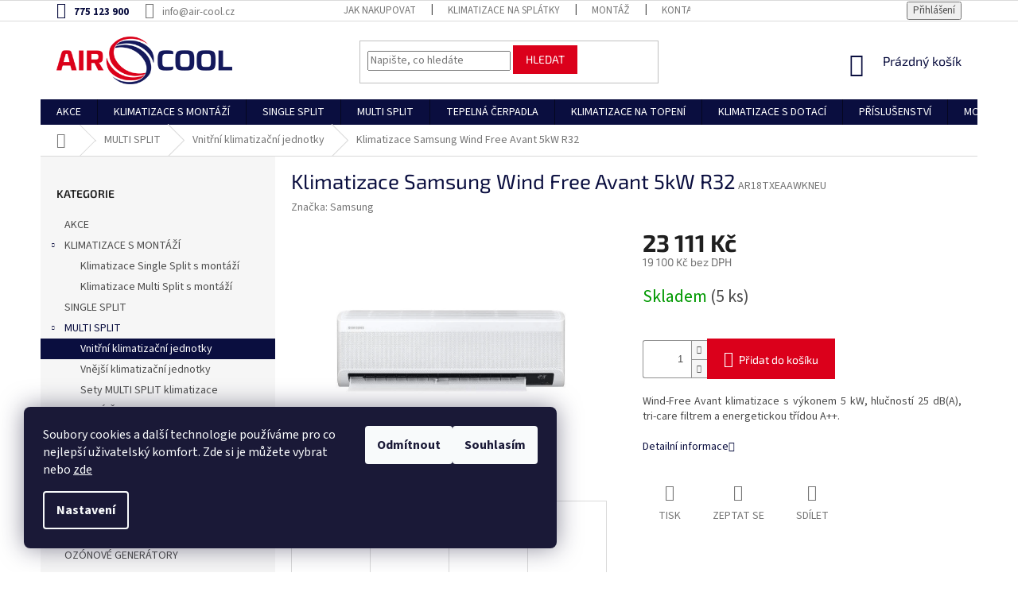

--- FILE ---
content_type: text/html; charset=utf-8
request_url: https://www.shop-klimatizace.cz/klimatizace-samsung-wind-free-avant-5kw-r32/
body_size: 32093
content:
<!doctype html><html lang="cs" dir="ltr" class="header-background-light external-fonts-loaded"><head><meta charset="utf-8" /><meta name="viewport" content="width=device-width,initial-scale=1" /><title>Klimatizace Samsung Wind Free Avant 5kW R32</title><link rel="preconnect" href="https://cdn.myshoptet.com" /><link rel="dns-prefetch" href="https://cdn.myshoptet.com" /><link rel="preload" href="https://cdn.myshoptet.com/prj/dist/master/cms/libs/jquery/jquery-1.11.3.min.js" as="script" /><link href="https://cdn.myshoptet.com/prj/dist/master/cms/templates/frontend_templates/shared/css/font-face/source-sans-3.css" rel="stylesheet"><link href="https://cdn.myshoptet.com/prj/dist/master/cms/templates/frontend_templates/shared/css/font-face/exo-2.css" rel="stylesheet"><link href="https://cdn.myshoptet.com/prj/dist/master/shop/dist/font-shoptet-11.css.62c94c7785ff2cea73b2.css" rel="stylesheet"><script>
dataLayer = [];
dataLayer.push({'shoptet' : {
    "pageId": 711,
    "pageType": "productDetail",
    "currency": "CZK",
    "currencyInfo": {
        "decimalSeparator": ",",
        "exchangeRate": 1,
        "priceDecimalPlaces": 0,
        "symbol": "K\u010d",
        "symbolLeft": 0,
        "thousandSeparator": " "
    },
    "language": "cs",
    "projectId": 346344,
    "product": {
        "id": 3102,
        "guid": "d815e5ea-dd77-11ea-83dd-ecf4bbd79d2f",
        "hasVariants": false,
        "codes": [
            {
                "code": "AR18TXEAAWKNEU",
                "quantity": "5",
                "stocks": [
                    {
                        "id": "ext",
                        "quantity": "5"
                    }
                ]
            }
        ],
        "code": "AR18TXEAAWKNEU",
        "name": "Klimatizace Samsung Wind Free Avant 5kW R32",
        "appendix": "",
        "weight": 0,
        "manufacturer": "Samsung",
        "manufacturerGuid": "1EF53335BA3B6BDC8033DA0BA3DED3EE",
        "currentCategory": "KLIMATIZACE MULTISPLIT | Vnit\u0159n\u00ed klimatiza\u010dn\u00ed jednotky",
        "currentCategoryGuid": "67dc8c81-8b97-11ea-90ab-b8ca3a6a5ac4",
        "defaultCategory": "KLIMATIZACE MULTISPLIT | Vnit\u0159n\u00ed klimatiza\u010dn\u00ed jednotky",
        "defaultCategoryGuid": "67dc8c81-8b97-11ea-90ab-b8ca3a6a5ac4",
        "currency": "CZK",
        "priceWithVat": 23111
    },
    "stocks": [
        {
            "id": "ext",
            "title": "Sklad",
            "isDeliveryPoint": 0,
            "visibleOnEshop": 1
        }
    ],
    "cartInfo": {
        "id": null,
        "freeShipping": false,
        "freeShippingFrom": null,
        "leftToFreeGift": {
            "formattedPrice": "0 K\u010d",
            "priceLeft": 0
        },
        "freeGift": false,
        "leftToFreeShipping": {
            "priceLeft": null,
            "dependOnRegion": null,
            "formattedPrice": null
        },
        "discountCoupon": [],
        "getNoBillingShippingPrice": {
            "withoutVat": 0,
            "vat": 0,
            "withVat": 0
        },
        "cartItems": [],
        "taxMode": "ORDINARY"
    },
    "cart": [],
    "customer": {
        "priceRatio": 1,
        "priceListId": 1,
        "groupId": null,
        "registered": false,
        "mainAccount": false
    }
}});
dataLayer.push({'cookie_consent' : {
    "marketing": "denied",
    "analytics": "denied"
}});
document.addEventListener('DOMContentLoaded', function() {
    shoptet.consent.onAccept(function(agreements) {
        if (agreements.length == 0) {
            return;
        }
        dataLayer.push({
            'cookie_consent' : {
                'marketing' : (agreements.includes(shoptet.config.cookiesConsentOptPersonalisation)
                    ? 'granted' : 'denied'),
                'analytics': (agreements.includes(shoptet.config.cookiesConsentOptAnalytics)
                    ? 'granted' : 'denied')
            },
            'event': 'cookie_consent'
        });
    });
});
</script>
<meta property="og:type" content="website"><meta property="og:site_name" content="shop-klimatizace.cz"><meta property="og:url" content="https://www.shop-klimatizace.cz/klimatizace-samsung-wind-free-avant-5kw-r32/"><meta property="og:title" content="Klimatizace Samsung Wind Free Avant 5kW R32"><meta name="author" content="Prodej a montáž klimatizací"><meta name="web_author" content="Shoptet.cz"><meta name="dcterms.rightsHolder" content="www.shop-klimatizace.cz"><meta name="robots" content="index,follow"><meta property="og:image" content="https://cdn.myshoptet.com/usr/www.shop-klimatizace.cz/user/shop/big/3102-3_klimatizace-samsung.jpg?5f35591a"><meta property="og:description" content="Klimatizace Samsung Wind Free Avant 5kW R32. Wind-Free Avant klimatizace s výkonem 5 kW, hlučností 25 dB(A), tri-care filtrem a energetickou třídou A++."><meta name="description" content="Klimatizace Samsung Wind Free Avant 5kW R32. Wind-Free Avant klimatizace s výkonem 5 kW, hlučností 25 dB(A), tri-care filtrem a energetickou třídou A++."><meta property="product:price:amount" content="23111"><meta property="product:price:currency" content="CZK"><style>:root {--color-primary: #0a0e3f;--color-primary-h: 235;--color-primary-s: 73%;--color-primary-l: 14%;--color-primary-hover: #0a0e3f;--color-primary-hover-h: 235;--color-primary-hover-s: 73%;--color-primary-hover-l: 14%;--color-secondary: #db001b;--color-secondary-h: 353;--color-secondary-s: 100%;--color-secondary-l: 43%;--color-secondary-hover: #db001b;--color-secondary-hover-h: 353;--color-secondary-hover-s: 100%;--color-secondary-hover-l: 43%;--color-tertiary: #db001b;--color-tertiary-h: 353;--color-tertiary-s: 100%;--color-tertiary-l: 43%;--color-tertiary-hover: #db001b;--color-tertiary-hover-h: 353;--color-tertiary-hover-s: 100%;--color-tertiary-hover-l: 43%;--color-header-background: #ffffff;--template-font: "Source Sans 3";--template-headings-font: "Exo 2";--header-background-url: none;--cookies-notice-background: #1A1937;--cookies-notice-color: #F8FAFB;--cookies-notice-button-hover: #f5f5f5;--cookies-notice-link-hover: #27263f;--templates-update-management-preview-mode-content: "Náhled aktualizací šablony je aktivní pro váš prohlížeč."}</style>
    
    <link href="https://cdn.myshoptet.com/prj/dist/master/shop/dist/main-11.less.5a24dcbbdabfd189c152.css" rel="stylesheet" />
        
    <script>var shoptet = shoptet || {};</script>
    <script src="https://cdn.myshoptet.com/prj/dist/master/shop/dist/main-3g-header.js.27c4444ba5dd6be3416d.js"></script>
<!-- User include --><!-- api 1501(1113) html code header -->
<link rel="stylesheet" href="https://cdn.myshoptet.com/usr/api2.dklab.cz/user/documents/_doplnky/filtry/346344/16/346344_16.css" type="text/css" /><style>:root { 
            --dklab-filters-active-color: #DB001B; 
            --dklab-filters-active-foreground-color: #FFFFFF; 
            --dklab-filters-slider-color: #DB001B; 
            --dklab-filters-show-filter-foreground-color: #FFFFFF; 
            --dklab-filters-show-filter-background-color: #DB001B; 
            --dklab-filters-show-filter-edges-size: 1px 15px;
            --dklab-filters-show-filter-align: flex-start;
            --dklab-filters-show-filter-align-desktop: flex-start;
        } 
                .filter-section form.dkLab-parameter fieldset div.div--collapsable:nth-child(+n+6),
                .filter-section form.dkLab-parameter-special fieldset div.div--collapsable:nth-child(+n+5) {
                    display: none;
                } 
                .filter-section form.dkLab-parameter.dkLab-parameter--show fieldset div.div--collapsable:nth-child(+n+6),
                .filter-section form.dkLab-parameter-special.dkLab-parameter-special--show fieldset div.div--collapsable:nth-child(+n+5) {
                    display: block;
                }</style>
<!-- project html code header -->
<link href="https://jakubtursky.sk/cookies/style.css?v=1716556845" rel="stylesheet">

<style>
h1 {color:#0a0e3f; font-weight:strong;}
div.top-navigation-contacts a.project-phone  {color:#0a0e3f; font-weight:bold;}
img.banner-konfigurator {width: 100;}

/* iva:  hodnoceni produktu dole */
.latest-contribution-box {
    display: none;
}
</style>
<link rel="stylesheet" href="https://cdn.myshoptet.com/usr/www.shop-klimatizace.cz/user/documents/css/styles.css?v=1716556845">

<!-- /User include --><link rel="shortcut icon" href="/favicon.ico" type="image/x-icon" /><link rel="canonical" href="https://www.shop-klimatizace.cz/klimatizace-samsung-wind-free-avant-5kw-r32/" />    <script>
        var _hwq = _hwq || [];
        _hwq.push(['setKey', 'C1C48A8D2667EAD4B7C87EFBBF72E4FE']);
        _hwq.push(['setTopPos', '0']);
        _hwq.push(['showWidget', '22']);
        (function() {
            var ho = document.createElement('script');
            ho.src = 'https://cz.im9.cz/direct/i/gjs.php?n=wdgt&sak=C1C48A8D2667EAD4B7C87EFBBF72E4FE';
            var s = document.getElementsByTagName('script')[0]; s.parentNode.insertBefore(ho, s);
        })();
    </script>
    <!-- Global site tag (gtag.js) - Google Analytics -->
    <script async src="https://www.googletagmanager.com/gtag/js?id=G-6Q7GH8F44L"></script>
    <script>
        
        window.dataLayer = window.dataLayer || [];
        function gtag(){dataLayer.push(arguments);}
        

                    console.debug('default consent data');

            gtag('consent', 'default', {"ad_storage":"denied","analytics_storage":"denied","ad_user_data":"denied","ad_personalization":"denied","wait_for_update":500});
            dataLayer.push({
                'event': 'default_consent'
            });
        
        gtag('js', new Date());

        
                gtag('config', 'G-6Q7GH8F44L', {"groups":"GA4","send_page_view":false,"content_group":"productDetail","currency":"CZK","page_language":"cs"});
        
                gtag('config', 'AW-641421422');
        
        
        
        
        
                    gtag('event', 'page_view', {"send_to":"GA4","page_language":"cs","content_group":"productDetail","currency":"CZK"});
        
                gtag('set', 'currency', 'CZK');

        gtag('event', 'view_item', {
            "send_to": "UA",
            "items": [
                {
                    "id": "AR18TXEAAWKNEU",
                    "name": "Klimatizace Samsung Wind Free Avant 5kW R32",
                    "category": "KLIMATIZACE MULTISPLIT \/ Vnit\u0159n\u00ed klimatiza\u010dn\u00ed jednotky",
                                        "brand": "Samsung",
                                                            "price": 19100
                }
            ]
        });
        
        
        
        
        
                    gtag('event', 'view_item', {"send_to":"GA4","page_language":"cs","content_group":"productDetail","value":19100,"currency":"CZK","items":[{"item_id":"AR18TXEAAWKNEU","item_name":"Klimatizace Samsung Wind Free Avant 5kW R32","item_brand":"Samsung","item_category":"KLIMATIZACE MULTISPLIT","item_category2":"Vnit\u0159n\u00ed klimatiza\u010dn\u00ed jednotky","price":19100,"quantity":1,"index":0}]});
        
        
        
        
        
        
        
        document.addEventListener('DOMContentLoaded', function() {
            if (typeof shoptet.tracking !== 'undefined') {
                for (var id in shoptet.tracking.bannersList) {
                    gtag('event', 'view_promotion', {
                        "send_to": "UA",
                        "promotions": [
                            {
                                "id": shoptet.tracking.bannersList[id].id,
                                "name": shoptet.tracking.bannersList[id].name,
                                "position": shoptet.tracking.bannersList[id].position
                            }
                        ]
                    });
                }
            }

            shoptet.consent.onAccept(function(agreements) {
                if (agreements.length !== 0) {
                    console.debug('gtag consent accept');
                    var gtagConsentPayload =  {
                        'ad_storage': agreements.includes(shoptet.config.cookiesConsentOptPersonalisation)
                            ? 'granted' : 'denied',
                        'analytics_storage': agreements.includes(shoptet.config.cookiesConsentOptAnalytics)
                            ? 'granted' : 'denied',
                                                                                                'ad_user_data': agreements.includes(shoptet.config.cookiesConsentOptPersonalisation)
                            ? 'granted' : 'denied',
                        'ad_personalization': agreements.includes(shoptet.config.cookiesConsentOptPersonalisation)
                            ? 'granted' : 'denied',
                        };
                    console.debug('update consent data', gtagConsentPayload);
                    gtag('consent', 'update', gtagConsentPayload);
                    dataLayer.push(
                        { 'event': 'update_consent' }
                    );
                }
            });
        });
    </script>
<script>
    (function(t, r, a, c, k, i, n, g) { t['ROIDataObject'] = k;
    t[k]=t[k]||function(){ (t[k].q=t[k].q||[]).push(arguments) },t[k].c=i;n=r.createElement(a),
    g=r.getElementsByTagName(a)[0];n.async=1;n.src=c;g.parentNode.insertBefore(n,g)
    })(window, document, 'script', '//www.heureka.cz/ocm/sdk.js?source=shoptet&version=2&page=product_detail', 'heureka', 'cz');

    heureka('set_user_consent', 0);
</script>
</head><body class="desktop id-711 in-vnitrni-split-klimatizacni-jednotky template-11 type-product type-detail multiple-columns-body columns-3 ums_forms_redesign--off ums_a11y_category_page--on ums_discussion_rating_forms--off ums_flags_display_unification--on ums_a11y_login--on mobile-header-version-0"><noscript>
    <style>
        #header {
            padding-top: 0;
            position: relative !important;
            top: 0;
        }
        .header-navigation {
            position: relative !important;
        }
        .overall-wrapper {
            margin: 0 !important;
        }
        body:not(.ready) {
            visibility: visible !important;
        }
    </style>
    <div class="no-javascript">
        <div class="no-javascript__title">Musíte změnit nastavení vašeho prohlížeče</div>
        <div class="no-javascript__text">Podívejte se na: <a href="https://www.google.com/support/bin/answer.py?answer=23852">Jak povolit JavaScript ve vašem prohlížeči</a>.</div>
        <div class="no-javascript__text">Pokud používáte software na blokování reklam, může být nutné povolit JavaScript z této stránky.</div>
        <div class="no-javascript__text">Děkujeme.</div>
    </div>
</noscript>

        <div id="fb-root"></div>
        <script>
            window.fbAsyncInit = function() {
                FB.init({
                    autoLogAppEvents : true,
                    xfbml            : true,
                    version          : 'v24.0'
                });
            };
        </script>
        <script async defer crossorigin="anonymous" src="https://connect.facebook.net/cs_CZ/sdk.js#xfbml=1&version=v24.0"></script>    <div class="siteCookies siteCookies--left siteCookies--dark js-siteCookies" role="dialog" data-testid="cookiesPopup" data-nosnippet>
        <div class="siteCookies__form">
            <div class="siteCookies__content">
                <div class="siteCookies__text">
                    Soubory cookies a další technologie používáme pro co nejlepší uživatelský komfort. Zde si je můžete vybrat nebo <a href="http://www.shop-klimatizace.cz/podminky-ochrany-osobnich-udaju/" target="\" _blank="">zde</a>
                </div>
                <p class="siteCookies__links">
                    <button class="siteCookies__link js-cookies-settings" aria-label="Nastavení cookies" data-testid="cookiesSettings">Nastavení</button>
                </p>
            </div>
            <div class="siteCookies__buttonWrap">
                                    <button class="siteCookies__button js-cookiesConsentSubmit" value="reject" aria-label="Odmítnout cookies" data-testid="buttonCookiesReject">Odmítnout</button>
                                <button class="siteCookies__button js-cookiesConsentSubmit" value="all" aria-label="Přijmout cookies" data-testid="buttonCookiesAccept">Souhlasím</button>
            </div>
        </div>
        <script>
            document.addEventListener("DOMContentLoaded", () => {
                const siteCookies = document.querySelector('.js-siteCookies');
                document.addEventListener("scroll", shoptet.common.throttle(() => {
                    const st = document.documentElement.scrollTop;
                    if (st > 1) {
                        siteCookies.classList.add('siteCookies--scrolled');
                    } else {
                        siteCookies.classList.remove('siteCookies--scrolled');
                    }
                }, 100));
            });
        </script>
    </div>
<a href="#content" class="skip-link sr-only">Přejít na obsah</a><div class="overall-wrapper"><div class="user-action"><div class="container">
    <div class="user-action-in">
                    <div id="login" class="user-action-login popup-widget login-widget" role="dialog" aria-labelledby="loginHeading">
        <div class="popup-widget-inner">
                            <h2 id="loginHeading">Přihlášení k vašemu účtu</h2><div id="customerLogin"><form action="/action/Customer/Login/" method="post" id="formLoginIncluded" class="csrf-enabled formLogin" data-testid="formLogin"><input type="hidden" name="referer" value="" /><div class="form-group"><div class="input-wrapper email js-validated-element-wrapper no-label"><input type="email" name="email" class="form-control" autofocus placeholder="E-mailová adresa (např. jan@novak.cz)" data-testid="inputEmail" autocomplete="email" required /></div></div><div class="form-group"><div class="input-wrapper password js-validated-element-wrapper no-label"><input type="password" name="password" class="form-control" placeholder="Heslo" data-testid="inputPassword" autocomplete="current-password" required /><span class="no-display">Nemůžete vyplnit toto pole</span><input type="text" name="surname" value="" class="no-display" /></div></div><div class="form-group"><div class="login-wrapper"><button type="submit" class="btn btn-secondary btn-text btn-login" data-testid="buttonSubmit">Přihlásit se</button><div class="password-helper"><a href="/registrace/" data-testid="signup" rel="nofollow">Nová registrace</a><a href="/klient/zapomenute-heslo/" rel="nofollow">Zapomenuté heslo</a></div></div></div></form>
</div>                    </div>
    </div>

                            <div id="cart-widget" class="user-action-cart popup-widget cart-widget loader-wrapper" data-testid="popupCartWidget" role="dialog" aria-hidden="true">
    <div class="popup-widget-inner cart-widget-inner place-cart-here">
        <div class="loader-overlay">
            <div class="loader"></div>
        </div>
    </div>

    <div class="cart-widget-button">
        <a href="/kosik/" class="btn btn-conversion" id="continue-order-button" rel="nofollow" data-testid="buttonNextStep">Pokračovat do košíku</a>
    </div>
</div>
            </div>
</div>
</div><div class="top-navigation-bar" data-testid="topNavigationBar">

    <div class="container">

        <div class="top-navigation-contacts">
            <strong>Zákaznická podpora:</strong><a href="tel:775123900" class="project-phone" aria-label="Zavolat na 775123900" data-testid="contactboxPhone"><span>775 123 900</span></a><a href="mailto:info@air-cool.cz" class="project-email" data-testid="contactboxEmail"><span>info@air-cool.cz</span></a>        </div>

                            <div class="top-navigation-menu">
                <div class="top-navigation-menu-trigger"></div>
                <ul class="top-navigation-bar-menu">
                                            <li class="top-navigation-menu-item-27">
                            <a href="/nakup-klimatizace/">Jak nakupovat</a>
                        </li>
                                            <li class="top-navigation-menu-item-external-15">
                            <a href="https://www.iplatba.cz/informace-pro-zakazniky-v1/" target="blank">Klimatizace na splátky</a>
                        </li>
                                            <li class="top-navigation-menu-item-735">
                            <a href="/montaz-klimatizace/">MONTÁŽ</a>
                        </li>
                                            <li class="top-navigation-menu-item-29">
                            <a href="/kontakty/">Kontakty</a>
                        </li>
                                            <li class="top-navigation-menu-item-39">
                            <a href="/obchodni-podminky/">Obchodní podmínky</a>
                        </li>
                                            <li class="top-navigation-menu-item-691">
                            <a href="/podminky-ochrany-osobnich-udaju/">Podmínky ochrany osobních údajů </a>
                        </li>
                                            <li class="top-navigation-menu-item-771">
                            <a href="/formular-pro-uplatneni-reklamace/">Formulář pro uplatnění reklamace</a>
                        </li>
                                            <li class="top-navigation-menu-item-804">
                            <a href="/formular-pro-odstoupeni-od-smlouvy/">Formulář pro odstoupení od smlouvy</a>
                        </li>
                                    </ul>
                <ul class="top-navigation-bar-menu-helper"></ul>
            </div>
        
        <div class="top-navigation-tools">
            <div class="responsive-tools">
                <a href="#" class="toggle-window" data-target="search" aria-label="Hledat" data-testid="linkSearchIcon"></a>
                                                            <a href="#" class="toggle-window" data-target="login"></a>
                                                    <a href="#" class="toggle-window" data-target="navigation" aria-label="Menu" data-testid="hamburgerMenu"></a>
            </div>
                        <button class="top-nav-button top-nav-button-login toggle-window" type="button" data-target="login" aria-haspopup="dialog" aria-controls="login" aria-expanded="false" data-testid="signin"><span>Přihlášení</span></button>        </div>

    </div>

</div>
<header id="header"><div class="container navigation-wrapper">
    <div class="header-top">
        <div class="site-name-wrapper">
            <div class="site-name"><a href="/" data-testid="linkWebsiteLogo"><img src="https://cdn.myshoptet.com/usr/www.shop-klimatizace.cz/user/logos/aircool.png" alt="Prodej a montáž klimatizací" fetchpriority="low" /></a></div>        </div>
        <div class="search" itemscope itemtype="https://schema.org/WebSite">
            <meta itemprop="headline" content="Vnitřní klimatizační jednotky"/><meta itemprop="url" content="https://www.shop-klimatizace.cz"/><meta itemprop="text" content="Klimatizace Samsung Wind Free Avant 5kW R32. Wind-Free Avant klimatizace s výkonem 5 kW, hlučností 25 dB(A), tri-care filtrem a energetickou třídou A++."/>            <form action="/action/ProductSearch/prepareString/" method="post"
    id="formSearchForm" class="search-form compact-form js-search-main"
    itemprop="potentialAction" itemscope itemtype="https://schema.org/SearchAction" data-testid="searchForm">
    <fieldset>
        <meta itemprop="target"
            content="https://www.shop-klimatizace.cz/vyhledavani/?string={string}"/>
        <input type="hidden" name="language" value="cs"/>
        
            
<input
    type="search"
    name="string"
        class="query-input form-control search-input js-search-input"
    placeholder="Napište, co hledáte"
    autocomplete="off"
    required
    itemprop="query-input"
    aria-label="Vyhledávání"
    data-testid="searchInput"
>
            <button type="submit" class="btn btn-default" data-testid="searchBtn">Hledat</button>
        
    </fieldset>
</form>
        </div>
        <div class="navigation-buttons">
                
    <a href="/kosik/" class="btn btn-icon toggle-window cart-count" data-target="cart" data-hover="true" data-redirect="true" data-testid="headerCart" rel="nofollow" aria-haspopup="dialog" aria-expanded="false" aria-controls="cart-widget">
        
                <span class="sr-only">Nákupní košík</span>
        
            <span class="cart-price visible-lg-inline-block" data-testid="headerCartPrice">
                                    Prázdný košík                            </span>
        
    
            </a>
        </div>
    </div>
    <nav id="navigation" aria-label="Hlavní menu" data-collapsible="true"><div class="navigation-in menu"><ul class="menu-level-1" role="menubar" data-testid="headerMenuItems"><li class="menu-item-747" role="none"><a href="/klimatizace-vyprodej/" data-testid="headerMenuItem" role="menuitem" aria-expanded="false"><b>AKCE</b></a></li>
<li class="menu-item-723 ext" role="none"><a href="/klimatizace-s-montazi/" data-testid="headerMenuItem" role="menuitem" aria-haspopup="true" aria-expanded="false"><b>KLIMATIZACE S MONTÁŽÍ</b><span class="submenu-arrow"></span></a><ul class="menu-level-2" aria-label="KLIMATIZACE S MONTÁŽÍ" tabindex="-1" role="menu"><li class="menu-item-726" role="none"><a href="/klimatizace-single-split-s-montazi-zdarma/" class="menu-image" data-testid="headerMenuItem" tabindex="-1" aria-hidden="true"><img src="data:image/svg+xml,%3Csvg%20width%3D%22140%22%20height%3D%22100%22%20xmlns%3D%22http%3A%2F%2Fwww.w3.org%2F2000%2Fsvg%22%3E%3C%2Fsvg%3E" alt="" aria-hidden="true" width="140" height="100"  data-src="https://cdn.myshoptet.com/usr/www.shop-klimatizace.cz/user/categories/thumb/montaz.jpg" fetchpriority="low" /></a><div><a href="/klimatizace-single-split-s-montazi-zdarma/" data-testid="headerMenuItem" role="menuitem"><span>Klimatizace Single Split s montáží</span></a>
                        </div></li><li class="menu-item-729" role="none"><a href="/klimatizace-multi-split-s-montazi-zdarma/" class="menu-image" data-testid="headerMenuItem" tabindex="-1" aria-hidden="true"><img src="data:image/svg+xml,%3Csvg%20width%3D%22140%22%20height%3D%22100%22%20xmlns%3D%22http%3A%2F%2Fwww.w3.org%2F2000%2Fsvg%22%3E%3C%2Fsvg%3E" alt="" aria-hidden="true" width="140" height="100"  data-src="https://cdn.myshoptet.com/usr/www.shop-klimatizace.cz/user/categories/thumb/multisplit_lgmu2r17.jpg" fetchpriority="low" /></a><div><a href="/klimatizace-multi-split-s-montazi-zdarma/" data-testid="headerMenuItem" role="menuitem"><span>Klimatizace Multi Split s montáží </span></a>
                        </div></li></ul></li>
<li class="menu-item-696" role="none"><a href="/nastenne-klimatizace/" data-testid="headerMenuItem" role="menuitem" aria-expanded="false"><b>SINGLE SPLIT</b></a></li>
<li class="menu-item-699 ext" role="none"><a href="/klimatizace-multi-split/" data-testid="headerMenuItem" role="menuitem" aria-haspopup="true" aria-expanded="false"><b>MULTI SPLIT</b><span class="submenu-arrow"></span></a><ul class="menu-level-2" aria-label="MULTI SPLIT" tabindex="-1" role="menu"><li class="menu-item-711 active" role="none"><a href="/vnitrni-split-klimatizacni-jednotky/" class="menu-image" data-testid="headerMenuItem" tabindex="-1" aria-hidden="true"><img src="data:image/svg+xml,%3Csvg%20width%3D%22140%22%20height%3D%22100%22%20xmlns%3D%22http%3A%2F%2Fwww.w3.org%2F2000%2Fsvg%22%3E%3C%2Fsvg%3E" alt="" aria-hidden="true" width="140" height="100"  data-src="https://cdn.myshoptet.com/usr/www.shop-klimatizace.cz/user/categories/thumb/501_flexis-cerna-1000x1000.jpg" fetchpriority="low" /></a><div><a href="/vnitrni-split-klimatizacni-jednotky/" data-testid="headerMenuItem" role="menuitem"><span>Vnitřní klimatizační jednotky</span></a>
                        </div></li><li class="menu-item-714" role="none"><a href="/vnejsi-klimatizacni-jednotky/" class="menu-image" data-testid="headerMenuItem" tabindex="-1" aria-hidden="true"><img src="data:image/svg+xml,%3Csvg%20width%3D%22140%22%20height%3D%22100%22%20xmlns%3D%22http%3A%2F%2Fwww.w3.org%2F2000%2Fsvg%22%3E%3C%2Fsvg%3E" alt="" aria-hidden="true" width="140" height="100"  data-src="https://cdn.myshoptet.com/usr/www.shop-klimatizace.cz/user/categories/thumb/597_toshiba-ras-2m14u2avg-e-1000x1000.jpg" fetchpriority="low" /></a><div><a href="/vnejsi-klimatizacni-jednotky/" data-testid="headerMenuItem" role="menuitem"><span>Vnější klimatizační jednotky</span></a>
                        </div></li><li class="menu-item-717" role="none"><a href="/sety-multi-split-klimatizace/" class="menu-image" data-testid="headerMenuItem" tabindex="-1" aria-hidden="true"><img src="data:image/svg+xml,%3Csvg%20width%3D%22140%22%20height%3D%22100%22%20xmlns%3D%22http%3A%2F%2Fwww.w3.org%2F2000%2Fsvg%22%3E%3C%2Fsvg%3E" alt="" aria-hidden="true" width="140" height="100"  data-src="https://cdn.myshoptet.com/usr/www.shop-klimatizace.cz/user/categories/thumb/537_lg-twin-1000x1000.jpg" fetchpriority="low" /></a><div><a href="/sety-multi-split-klimatizace/" data-testid="headerMenuItem" role="menuitem"><span>Sety MULTI SPLIT klimatizace</span></a>
                        </div></li></ul></li>
<li class="menu-item-783" role="none"><a href="/tepelna-cerpadla-2/" data-testid="headerMenuItem" role="menuitem" aria-expanded="false"><b>TEPELNÁ ČERPADLA</b></a></li>
<li class="menu-item-811" role="none"><a href="/klimatizace-na-topeni/" data-testid="headerMenuItem" role="menuitem" aria-expanded="false"><b>KLIMATIZACE NA TOPENÍ</b></a></li>
<li class="menu-item-808" role="none"><a href="/klimatizace-s-dotaci/" data-testid="headerMenuItem" role="menuitem" aria-expanded="false"><b>KLIMATIZACE S DOTACÍ</b></a></li>
<li class="menu-item-705" role="none"><a href="/klimatizace-prislusenstvi/" data-testid="headerMenuItem" role="menuitem" aria-expanded="false"><b>PŘÍSLUŠENSTVÍ</b></a></li>
<li class="menu-item-735" role="none"><a href="/montaz-klimatizace/" data-testid="headerMenuItem" role="menuitem" aria-expanded="false"><b>MONTÁŽ</b></a></li>
<li class="menu-item-741" role="none"><a href="/cisticky-vzduchu/" data-testid="headerMenuItem" role="menuitem" aria-expanded="false"><b>ČISTIČKY VZDUCHU</b></a></li>
<li class="menu-item-693" role="none"><a href="/mobilni-klimatizace/" data-testid="headerMenuItem" role="menuitem" aria-expanded="false"><b>MOBILNÍ KLIMATIZACE</b></a></li>
<li class="menu-item-753" role="none"><a href="/ozonove-generatory/" data-testid="headerMenuItem" role="menuitem" aria-expanded="false"><b>OZÓNOVÉ GENERÁTORY</b></a></li>
<li class="menu-item-39" role="none"><a href="/obchodni-podminky/" data-testid="headerMenuItem" role="menuitem" aria-expanded="false"><b>Obchodní podmínky</b></a></li>
<li class="menu-item-29" role="none"><a href="/kontakty/" data-testid="headerMenuItem" role="menuitem" aria-expanded="false"><b>Kontakty</b></a></li>
</ul></div><span class="navigation-close"></span></nav><div class="menu-helper" data-testid="hamburgerMenu"><span>Více</span></div>
</div></header><!-- / header -->


                    <div class="container breadcrumbs-wrapper">
            <div class="breadcrumbs navigation-home-icon-wrapper" itemscope itemtype="https://schema.org/BreadcrumbList">
                                                                            <span id="navigation-first" data-basetitle="Prodej a montáž klimatizací" itemprop="itemListElement" itemscope itemtype="https://schema.org/ListItem">
                <a href="/" itemprop="item" class="navigation-home-icon"><span class="sr-only" itemprop="name">Domů</span></a>
                <span class="navigation-bullet">/</span>
                <meta itemprop="position" content="1" />
            </span>
                                <span id="navigation-1" itemprop="itemListElement" itemscope itemtype="https://schema.org/ListItem">
                <a href="/klimatizace-multi-split/" itemprop="item" data-testid="breadcrumbsSecondLevel"><span itemprop="name">MULTI SPLIT</span></a>
                <span class="navigation-bullet">/</span>
                <meta itemprop="position" content="2" />
            </span>
                                <span id="navigation-2" itemprop="itemListElement" itemscope itemtype="https://schema.org/ListItem">
                <a href="/vnitrni-split-klimatizacni-jednotky/" itemprop="item" data-testid="breadcrumbsSecondLevel"><span itemprop="name">Vnitřní klimatizační jednotky</span></a>
                <span class="navigation-bullet">/</span>
                <meta itemprop="position" content="3" />
            </span>
                                            <span id="navigation-3" itemprop="itemListElement" itemscope itemtype="https://schema.org/ListItem" data-testid="breadcrumbsLastLevel">
                <meta itemprop="item" content="https://www.shop-klimatizace.cz/klimatizace-samsung-wind-free-avant-5kw-r32/" />
                <meta itemprop="position" content="4" />
                <span itemprop="name" data-title="Klimatizace Samsung Wind Free Avant 5kW R32">Klimatizace Samsung Wind Free Avant 5kW R32 <span class="appendix"></span></span>
            </span>
            </div>
        </div>
    
<div id="content-wrapper" class="container content-wrapper">
    
    <div class="content-wrapper-in">
                                                <aside class="sidebar sidebar-left"  data-testid="sidebarMenu">
                                                                                                <div class="sidebar-inner">
                                                                                                        <div class="box box-bg-variant box-categories">    <div class="skip-link__wrapper">
        <span id="categories-start" class="skip-link__target js-skip-link__target sr-only" tabindex="-1">&nbsp;</span>
        <a href="#categories-end" class="skip-link skip-link--start sr-only js-skip-link--start">Přeskočit kategorie</a>
    </div>

<h4>Kategorie</h4>


<div id="categories"><div class="categories cat-01 external" id="cat-747"><div class="topic"><a href="/klimatizace-vyprodej/">AKCE<span class="cat-trigger">&nbsp;</span></a></div></div><div class="categories cat-02 expandable expanded" id="cat-723"><div class="topic"><a href="/klimatizace-s-montazi/">KLIMATIZACE S MONTÁŽÍ<span class="cat-trigger">&nbsp;</span></a></div>

                    <ul class=" expanded">
                                        <li >
                <a href="/klimatizace-single-split-s-montazi-zdarma/">
                    Klimatizace Single Split s montáží
                                    </a>
                                                                </li>
                                <li >
                <a href="/klimatizace-multi-split-s-montazi-zdarma/">
                    Klimatizace Multi Split s montáží 
                                    </a>
                                                                </li>
                </ul>
    </div><div class="categories cat-01 expanded" id="cat-696"><div class="topic"><a href="/nastenne-klimatizace/">SINGLE SPLIT<span class="cat-trigger">&nbsp;</span></a></div></div><div class="categories cat-02 expandable active expanded" id="cat-699"><div class="topic child-active"><a href="/klimatizace-multi-split/">MULTI SPLIT<span class="cat-trigger">&nbsp;</span></a></div>

                    <ul class=" active expanded">
                                        <li class="
                active                                                 ">
                <a href="/vnitrni-split-klimatizacni-jednotky/">
                    Vnitřní klimatizační jednotky
                                    </a>
                                                                </li>
                                <li >
                <a href="/vnejsi-klimatizacni-jednotky/">
                    Vnější klimatizační jednotky
                                    </a>
                                                                </li>
                                <li >
                <a href="/sety-multi-split-klimatizace/">
                    Sety MULTI SPLIT klimatizace
                                    </a>
                                                                </li>
                </ul>
    </div><div class="categories cat-01 expanded" id="cat-783"><div class="topic"><a href="/tepelna-cerpadla-2/">TEPELNÁ ČERPADLA<span class="cat-trigger">&nbsp;</span></a></div></div><div class="categories cat-02 expanded" id="cat-811"><div class="topic"><a href="/klimatizace-na-topeni/">KLIMATIZACE NA TOPENÍ<span class="cat-trigger">&nbsp;</span></a></div></div><div class="categories cat-01 expanded" id="cat-808"><div class="topic"><a href="/klimatizace-s-dotaci/">KLIMATIZACE S DOTACÍ<span class="cat-trigger">&nbsp;</span></a></div></div><div class="categories cat-02 expanded" id="cat-705"><div class="topic"><a href="/klimatizace-prislusenstvi/">PŘÍSLUŠENSTVÍ<span class="cat-trigger">&nbsp;</span></a></div></div><div class="categories cat-01 expanded" id="cat-735"><div class="topic"><a href="/montaz-klimatizace/">MONTÁŽ<span class="cat-trigger">&nbsp;</span></a></div></div><div class="categories cat-02 external" id="cat-741"><div class="topic"><a href="/cisticky-vzduchu/">ČISTIČKY VZDUCHU<span class="cat-trigger">&nbsp;</span></a></div></div><div class="categories cat-01 expanded" id="cat-693"><div class="topic"><a href="/mobilni-klimatizace/">MOBILNÍ KLIMATIZACE<span class="cat-trigger">&nbsp;</span></a></div></div><div class="categories cat-02 expanded" id="cat-753"><div class="topic"><a href="/ozonove-generatory/">OZÓNOVÉ GENERÁTORY<span class="cat-trigger">&nbsp;</span></a></div></div>        </div>

    <div class="skip-link__wrapper">
        <a href="#categories-start" class="skip-link skip-link--end sr-only js-skip-link--end" tabindex="-1" hidden>Přeskočit kategorie</a>
        <span id="categories-end" class="skip-link__target js-skip-link__target sr-only" tabindex="-1">&nbsp;</span>
    </div>
</div>
                                                                                                                                                                            <div class="box box-bg-default box-sm box-topProducts">        <div class="top-products-wrapper js-top10" >
        <h4><span>Top 5 produktů</span></h4>
        <ol class="top-products">
                            <li class="display-image">
                                            <a href="/klimatizace-vivax-design-r-white-1-1-3-5kw-r32-vcetne-montaze/" class="top-products-image">
                            <img src="data:image/svg+xml,%3Csvg%20width%3D%22100%22%20height%3D%22100%22%20xmlns%3D%22http%3A%2F%2Fwww.w3.org%2F2000%2Fsvg%22%3E%3C%2Fsvg%3E" alt="akce vivax vysavač" width="100" height="100"  data-src="https://cdn.myshoptet.com/usr/www.shop-klimatizace.cz/user/shop/related/6735-3_akce-vivax-vysavac.jpg?697342a2" fetchpriority="low" />
                        </a>
                                        <a href="/klimatizace-vivax-design-r-white-1-1-3-5kw-r32-vcetne-montaze/" class="top-products-content">
                        <span class="top-products-name">  Klimatizace Vivax design R White 1+1 3,5kW R32 včetně montáže</span>
                        
                                                        <strong>
                                25 760 Kč
                                

                            </strong>
                                                    
                    </a>
                </li>
                            <li class="display-image">
                                            <a href="/klimatizace-tcl-elite-f1-2-6kw-r32-vcetne-montaze/" class="top-products-image">
                            <img src="data:image/svg+xml,%3Csvg%20width%3D%22100%22%20height%3D%22100%22%20xmlns%3D%22http%3A%2F%2Fwww.w3.org%2F2000%2Fsvg%22%3E%3C%2Fsvg%3E" alt="tcl akce čistička zdarma ELITE F1" width="100" height="100"  data-src="https://cdn.myshoptet.com/usr/www.shop-klimatizace.cz/user/shop/related/11068-3_tcl-akce-cisticka-zdarma-elite-f1.jpg?682acf91" fetchpriority="low" />
                        </a>
                                        <a href="/klimatizace-tcl-elite-f1-2-6kw-r32-vcetne-montaze/" class="top-products-content">
                        <span class="top-products-name">  Klimatizace TCL Elite F1 2,6kW R32 včetně montáže + dárek zdarma</span>
                        
                                                        <strong>
                                22 288 Kč
                                

                            </strong>
                                                    
                    </a>
                </li>
                            <li class="display-image">
                                            <a href="/klimatizace-samsung-ar35-1-1-3-5kw-r32-vcetne-montaze/" class="top-products-image">
                            <img src="data:image/svg+xml,%3Csvg%20width%3D%22100%22%20height%3D%22100%22%20xmlns%3D%22http%3A%2F%2Fwww.w3.org%2F2000%2Fsvg%22%3E%3C%2Fsvg%3E" alt="Nástěnná klimatizace Samsung" width="100" height="100"  data-src="https://cdn.myshoptet.com/usr/www.shop-klimatizace.cz/user/shop/related/4404_nastenna-klimatizace-samsung.png?610bcb38" fetchpriority="low" />
                        </a>
                                        <a href="/klimatizace-samsung-ar35-1-1-3-5kw-r32-vcetne-montaze/" class="top-products-content">
                        <span class="top-products-name">  Klimatizace Samsung AR35 1+1 3,5kW R32 včetně montáže</span>
                        
                                                        <strong>
                                26 308 Kč
                                

                            </strong>
                                                    
                    </a>
                </li>
                            <li class="display-image">
                                            <a href="/klimatizace-mitsubishi-hi-zs-bila-1-1-3-5kw-r32-vcetne-montaze/" class="top-products-image">
                            <img src="data:image/svg+xml,%3Csvg%20width%3D%22100%22%20height%3D%22100%22%20xmlns%3D%22http%3A%2F%2Fwww.w3.org%2F2000%2Fsvg%22%3E%3C%2Fsvg%3E" alt="heavy industries zs bílá 1+1" width="100" height="100"  data-src="https://cdn.myshoptet.com/usr/www.shop-klimatizace.cz/user/shop/related/11479_heavy-industries-zs-bila-1-1.jpg?67471b18" fetchpriority="low" />
                        </a>
                                        <a href="/klimatizace-mitsubishi-hi-zs-bila-1-1-3-5kw-r32-vcetne-montaze/" class="top-products-content">
                        <span class="top-products-name">  Klimatizace Mitsubishi HI ZS bílá 1+1 3,5kW R32 včetně montáže</span>
                        
                                                        <strong>
                                35 056 Kč
                                

                            </strong>
                                                    
                    </a>
                </li>
                            <li class="display-image">
                                            <a href="/klimatizace-tcl-freshin-c7-1-1-3-6kw-r32-vcetne-montaze/" class="top-products-image">
                            <img src="data:image/svg+xml,%3Csvg%20width%3D%22100%22%20height%3D%22100%22%20xmlns%3D%22http%3A%2F%2Fwww.w3.org%2F2000%2Fsvg%22%3E%3C%2Fsvg%3E" alt="tcl akce čistička zdarma FRESHIN C7" width="100" height="100"  data-src="https://cdn.myshoptet.com/usr/www.shop-klimatizace.cz/user/shop/related/11029_tcl-akce-cisticka-zdarma-freshin-c7.jpg?682ad1fd" fetchpriority="low" />
                        </a>
                                        <a href="/klimatizace-tcl-freshin-c7-1-1-3-6kw-r32-vcetne-montaze/" class="top-products-content">
                        <span class="top-products-name">  Klimatizace TCL FreshIN C7 1+1 3,6kW R32 včetně montáže + dárek zdarma</span>
                        
                                                        <strong>
                                33 299 Kč
                                

                            </strong>
                                                    
                    </a>
                </li>
                    </ol>
    </div>
</div>
                                                                        <div class="banner"><div class="banner-wrapper banner3"><a href="https://www.air-cool.cz" data-ec-promo-id="13" class="extended-empty" ><img data-src="https://cdn.myshoptet.com/usr/www.shop-klimatizace.cz/user/banners/banner_certifikace1.jpg?5e85f421" src="data:image/svg+xml,%3Csvg%20width%3D%22315%22%20height%3D%22350%22%20xmlns%3D%22http%3A%2F%2Fwww.w3.org%2F2000%2Fsvg%22%3E%3C%2Fsvg%3E" fetchpriority="low" alt="certifikace " width="315" height="350" /><span class="extended-banner-texts"></span></a></div></div>
                                            <div class="banner"><div class="banner-wrapper banner4"><img data-src="https://cdn.myshoptet.com/usr/www.shop-klimatizace.cz/user/banners/aircool-skoleni-haier-gritzer-1.jpeg?5ecd197d" src="data:image/svg+xml,%3Csvg%20width%3D%22315%22%20height%3D%22446%22%20xmlns%3D%22http%3A%2F%2Fwww.w3.org%2F2000%2Fsvg%22%3E%3C%2Fsvg%3E" fetchpriority="low" alt="montáž klimatizace" width="315" height="446" /></div></div>
                                            <div class="banner"><div class="banner-wrapper banner5"><img data-src="https://cdn.myshoptet.com/usr/www.shop-klimatizace.cz/user/banners/aircool-opravneni-lg-gritzer-1.jpg?5ecd19f9" src="data:image/svg+xml,%3Csvg%20width%3D%22315%22%20height%3D%22220%22%20xmlns%3D%22http%3A%2F%2Fwww.w3.org%2F2000%2Fsvg%22%3E%3C%2Fsvg%3E" fetchpriority="low" alt="certifikace klimatizace" width="315" height="220" /></div></div>
                                            <div class="banner"><div class="banner-wrapper banner8"><img data-src="https://cdn.myshoptet.com/usr/www.shop-klimatizace.cz/user/banners/certifikat-1.jpg?5fbe6c6c" src="data:image/svg+xml,%3Csvg%20width%3D%22315%22%20height%3D%22445%22%20xmlns%3D%22http%3A%2F%2Fwww.w3.org%2F2000%2Fsvg%22%3E%3C%2Fsvg%3E" fetchpriority="low" alt="Certifikát klimatizace" width="315" height="445" /></div></div>
                                            <div class="banner"><div class="banner-wrapper banner6"><img data-src="https://cdn.myshoptet.com/usr/www.shop-klimatizace.cz/user/banners/aircool-opravneni-panasonic-gritzer-1.jpg?5ecd1a12" src="data:image/svg+xml,%3Csvg%20width%3D%22315%22%20height%3D%22455%22%20xmlns%3D%22http%3A%2F%2Fwww.w3.org%2F2000%2Fsvg%22%3E%3C%2Fsvg%3E" fetchpriority="low" alt="klimatizace jičín" width="315" height="455" /></div></div>
                                        </div>
                                                            </aside>
                            <main id="content" class="content narrow">
                            
<div class="p-detail" itemscope itemtype="https://schema.org/Product">

    
    <meta itemprop="name" content="Klimatizace Samsung Wind Free Avant 5kW R32" />
    <meta itemprop="category" content="Úvodní stránka &gt; MULTI SPLIT &gt; Vnitřní klimatizační jednotky &gt; Klimatizace Samsung Wind Free Avant 5kW R32" />
    <meta itemprop="url" content="https://www.shop-klimatizace.cz/klimatizace-samsung-wind-free-avant-5kw-r32/" />
    <meta itemprop="image" content="https://cdn.myshoptet.com/usr/www.shop-klimatizace.cz/user/shop/big/3102-3_klimatizace-samsung.jpg?5f35591a" />
            <meta itemprop="description" content="Wind-Free Avant klimatizace s výkonem 5 kW, hlučností 25 dB(A), tri-care filtrem a energetickou třídou A++." />
                <span class="js-hidden" itemprop="manufacturer" itemscope itemtype="https://schema.org/Organization">
            <meta itemprop="name" content="Samsung" />
        </span>
        <span class="js-hidden" itemprop="brand" itemscope itemtype="https://schema.org/Brand">
            <meta itemprop="name" content="Samsung" />
        </span>
                                        
        <div class="p-detail-inner">

        <div class="p-detail-inner-header">
            <h1>
                  Klimatizace Samsung Wind Free Avant 5kW R32            </h1>

                <span class="p-code">
        <span class="p-code-label">Kód:</span>
                    <span>AR18TXEAAWKNEU</span>
            </span>
        </div>

        <form action="/action/Cart/addCartItem/" method="post" id="product-detail-form" class="pr-action csrf-enabled" data-testid="formProduct">

            <meta itemprop="productID" content="3102" /><meta itemprop="identifier" content="d815e5ea-dd77-11ea-83dd-ecf4bbd79d2f" /><meta itemprop="sku" content="AR18TXEAAWKNEU" /><span itemprop="offers" itemscope itemtype="https://schema.org/Offer"><link itemprop="availability" href="https://schema.org/InStock" /><meta itemprop="url" content="https://www.shop-klimatizace.cz/klimatizace-samsung-wind-free-avant-5kw-r32/" /><meta itemprop="price" content="23111.00" /><meta itemprop="priceCurrency" content="CZK" /><link itemprop="itemCondition" href="https://schema.org/NewCondition" /><meta itemprop="warranty" content="3 roky" /></span><input type="hidden" name="productId" value="3102" /><input type="hidden" name="priceId" value="3120" /><input type="hidden" name="language" value="cs" />

            <div class="row product-top">

                <div class="col-xs-12">

                    <div class="p-detail-info">
                        
                        
                                                    <div><a href="/znacka/samsung/" data-testid="productCardBrandName">Značka: <span>Samsung</span></a></div>
                        
                    </div>

                </div>

                <div class="col-xs-12 col-lg-6 p-image-wrapper">

                    
                    <div class="p-image" style="" data-testid="mainImage">

                        

    


                        

<a href="https://cdn.myshoptet.com/usr/www.shop-klimatizace.cz/user/shop/big/3102-3_klimatizace-samsung.jpg?5f35591a" class="p-main-image cloud-zoom" data-href="https://cdn.myshoptet.com/usr/www.shop-klimatizace.cz/user/shop/orig/3102-3_klimatizace-samsung.jpg?5f35591a"><img src="https://cdn.myshoptet.com/usr/www.shop-klimatizace.cz/user/shop/big/3102-3_klimatizace-samsung.jpg?5f35591a" alt="Klimatizace Samsung" width="1024" height="768"  fetchpriority="high" />
</a>                    </div>

                    
    <div class="p-thumbnails-wrapper">

        <div class="p-thumbnails">

            <div class="p-thumbnails-inner">

                <div>
                                                                                        <a href="https://cdn.myshoptet.com/usr/www.shop-klimatizace.cz/user/shop/big/3102-3_klimatizace-samsung.jpg?5f35591a" class="p-thumbnail highlighted">
                            <img src="data:image/svg+xml,%3Csvg%20width%3D%22100%22%20height%3D%22100%22%20xmlns%3D%22http%3A%2F%2Fwww.w3.org%2F2000%2Fsvg%22%3E%3C%2Fsvg%3E" alt="Klimatizace Samsung" width="100" height="100"  data-src="https://cdn.myshoptet.com/usr/www.shop-klimatizace.cz/user/shop/related/3102-3_klimatizace-samsung.jpg?5f35591a" fetchpriority="low" />
                        </a>
                        <a href="https://cdn.myshoptet.com/usr/www.shop-klimatizace.cz/user/shop/big/3102-3_klimatizace-samsung.jpg?5f35591a" class="cbox-gal" data-gallery="lightbox[gallery]" data-alt="Klimatizace Samsung"></a>
                                                                    <a href="https://cdn.myshoptet.com/usr/www.shop-klimatizace.cz/user/shop/big/3102-1_nastenna-klimatizace-samsung.jpg?5f35591a" class="p-thumbnail">
                            <img src="data:image/svg+xml,%3Csvg%20width%3D%22100%22%20height%3D%22100%22%20xmlns%3D%22http%3A%2F%2Fwww.w3.org%2F2000%2Fsvg%22%3E%3C%2Fsvg%3E" alt="Nástěnná klimatizace Samsung" width="100" height="100"  data-src="https://cdn.myshoptet.com/usr/www.shop-klimatizace.cz/user/shop/related/3102-1_nastenna-klimatizace-samsung.jpg?5f35591a" fetchpriority="low" />
                        </a>
                        <a href="https://cdn.myshoptet.com/usr/www.shop-klimatizace.cz/user/shop/big/3102-1_nastenna-klimatizace-samsung.jpg?5f35591a" class="cbox-gal" data-gallery="lightbox[gallery]" data-alt="Nástěnná klimatizace Samsung"></a>
                                                                    <a href="https://cdn.myshoptet.com/usr/www.shop-klimatizace.cz/user/shop/big/3102-2_levna-klimatizace-samsung.jpg?5f35591a" class="p-thumbnail">
                            <img src="data:image/svg+xml,%3Csvg%20width%3D%22100%22%20height%3D%22100%22%20xmlns%3D%22http%3A%2F%2Fwww.w3.org%2F2000%2Fsvg%22%3E%3C%2Fsvg%3E" alt="Levná klimatizace Samsung" width="100" height="100"  data-src="https://cdn.myshoptet.com/usr/www.shop-klimatizace.cz/user/shop/related/3102-2_levna-klimatizace-samsung.jpg?5f35591a" fetchpriority="low" />
                        </a>
                        <a href="https://cdn.myshoptet.com/usr/www.shop-klimatizace.cz/user/shop/big/3102-2_levna-klimatizace-samsung.jpg?5f35591a" class="cbox-gal" data-gallery="lightbox[gallery]" data-alt="Levná klimatizace Samsung"></a>
                                                                    <a href="https://cdn.myshoptet.com/usr/www.shop-klimatizace.cz/user/shop/big/3102-4_klimatizace-samsung-prislusenstvi.jpg?5f35591a" class="p-thumbnail">
                            <img src="data:image/svg+xml,%3Csvg%20width%3D%22100%22%20height%3D%22100%22%20xmlns%3D%22http%3A%2F%2Fwww.w3.org%2F2000%2Fsvg%22%3E%3C%2Fsvg%3E" alt="Klimatizace Samsung příslušenství" width="100" height="100"  data-src="https://cdn.myshoptet.com/usr/www.shop-klimatizace.cz/user/shop/related/3102-4_klimatizace-samsung-prislusenstvi.jpg?5f35591a" fetchpriority="low" />
                        </a>
                        <a href="https://cdn.myshoptet.com/usr/www.shop-klimatizace.cz/user/shop/big/3102-4_klimatizace-samsung-prislusenstvi.jpg?5f35591a" class="cbox-gal" data-gallery="lightbox[gallery]" data-alt="Klimatizace Samsung příslušenství"></a>
                                    </div>

            </div>

            <a href="#" class="thumbnail-prev"></a>
            <a href="#" class="thumbnail-next"></a>

        </div>

    </div>


                </div>

                <div class="col-xs-12 col-lg-6 p-info-wrapper">

                    <div class="cofidis-wrap"><a id="cofidis" class="btn btn-default btn-text btn-cofidis hidden js-cofidis-open" data-url="https://www.iplatba.cz/kalkulacka-nakupu-na-splatky/?cenaZbozi=23111&idObchodu=MzA2MDg=" data-price="23111" data-minpay=""><span>Měsíční splátkový kalendář od <strong><b>∞</b>Kč</strong></span></a></div>
                    
                        <div class="p-final-price-wrapper">

                                                                                    <strong class="price-final" data-testid="productCardPrice">
            <span class="price-final-holder">
                23 111 Kč
    

        </span>
    </strong>
                                <span class="price-additional">
                                        19 100 Kč
            bez DPH                            </span>
                                <span class="price-measure">
                    
                        </span>
                            

                        </div>

                    
                    
                                                                                    <div class="availability-value" title="Dostupnost">
                                    

    
    <span class="availability-label" style="color: #009901" data-testid="labelAvailability">
                    Skladem            </span>
        <span class="availability-amount" data-testid="numberAvailabilityAmount">(5&nbsp;ks)</span>

                                </div>
                                                    
                        <table class="detail-parameters">
                            <tbody>
                            
                            
                            
                                                                                    </tbody>
                        </table>

                                                                            
                            <div class="add-to-cart" data-testid="divAddToCart">
                
<span class="quantity">
    <span
        class="increase-tooltip js-increase-tooltip"
        data-trigger="manual"
        data-container="body"
        data-original-title="Není možné zakoupit více než 9999 ks."
        aria-hidden="true"
        role="tooltip"
        data-testid="tooltip">
    </span>

    <span
        class="decrease-tooltip js-decrease-tooltip"
        data-trigger="manual"
        data-container="body"
        data-original-title="Minimální množství, které lze zakoupit, je 1 ks."
        aria-hidden="true"
        role="tooltip"
        data-testid="tooltip">
    </span>
    <label>
        <input
            type="number"
            name="amount"
            value="1"
            class="amount"
            autocomplete="off"
            data-decimals="0"
                        step="1"
            min="1"
            max="9999"
            aria-label="Množství"
            data-testid="cartAmount"/>
    </label>

    <button
        class="increase"
        type="button"
        aria-label="Zvýšit množství o 1"
        data-testid="increase">
            <span class="increase__sign">&plus;</span>
    </button>

    <button
        class="decrease"
        type="button"
        aria-label="Snížit množství o 1"
        data-testid="decrease">
            <span class="decrease__sign">&minus;</span>
    </button>
</span>
                    
    <button type="submit" class="btn btn-lg btn-conversion add-to-cart-button" data-testid="buttonAddToCart" aria-label="Přidat do košíku Klimatizace Samsung Wind Free Avant 5kW R32">Přidat do košíku</button>

            </div>
                    
                    
                    

                                            <div class="p-short-description" data-testid="productCardShortDescr">
                            <p style="text-align: justify;">Wind-Free Avant klimatizace s výkonem 5 kW, hlučností 25 dB(A), tri-care filtrem a energetickou třídou A++.</p>
                        </div>
                    
                                            <p data-testid="productCardDescr">
                            <a href="#description" class="chevron-after chevron-down-after" data-toggle="tab" data-external="1" data-force-scroll="true">Detailní informace</a>
                        </p>
                    
                    <div class="social-buttons-wrapper">
                        <div class="link-icons" data-testid="productDetailActionIcons">
    <a href="#" class="link-icon print" title="Tisknout produkt"><span>Tisk</span></a>
    <a href="/klimatizace-samsung-wind-free-avant-5kw-r32:dotaz/" class="link-icon chat" title="Mluvit s prodejcem" rel="nofollow"><span>Zeptat se</span></a>
                <a href="#" class="link-icon share js-share-buttons-trigger" title="Sdílet produkt"><span>Sdílet</span></a>
    </div>
                            <div class="social-buttons no-display">
                    <div class="twitter">
                <script>
        window.twttr = (function(d, s, id) {
            var js, fjs = d.getElementsByTagName(s)[0],
                t = window.twttr || {};
            if (d.getElementById(id)) return t;
            js = d.createElement(s);
            js.id = id;
            js.src = "https://platform.twitter.com/widgets.js";
            fjs.parentNode.insertBefore(js, fjs);
            t._e = [];
            t.ready = function(f) {
                t._e.push(f);
            };
            return t;
        }(document, "script", "twitter-wjs"));
        </script>

<a
    href="https://twitter.com/share"
    class="twitter-share-button"
        data-lang="cs"
    data-url="https://www.shop-klimatizace.cz/klimatizace-samsung-wind-free-avant-5kw-r32/"
>Tweet</a>

            </div>
                    <div class="facebook">
                <div
            data-layout="button"
        class="fb-share-button"
    >
</div>

            </div>
                                <div class="close-wrapper">
        <a href="#" class="close-after js-share-buttons-trigger" title="Sdílet produkt">Zavřít</a>
    </div>

            </div>
                    </div>

                    
                </div>

            </div>

        </form>
    </div>

    
        
                            <h2 class="products-related-header">Související produkty</h2>
        <div class="products products-block products-related products-additional p-switchable">
            
        
                    <div class="product col-sm-6 col-md-12 col-lg-6 active related-sm-screen-show">
    <div class="p" data-micro="product" data-micro-product-id="5295" data-micro-identifier="ff90f704-f9b0-11ea-a7ff-0cc47a6c9370" data-testid="productItem">
                    <a href="/acond-venkovni-jednotka-5-2kw-multi-split-r32/" class="image">
                <img src="data:image/svg+xml,%3Csvg%20width%3D%22423%22%20height%3D%22318%22%20xmlns%3D%22http%3A%2F%2Fwww.w3.org%2F2000%2Fsvg%22%3E%3C%2Fsvg%3E" alt="Venkovní jednotka Acond" data-micro-image="https://cdn.myshoptet.com/usr/www.shop-klimatizace.cz/user/shop/big/5295_venkovni-jednotka-acond.jpg?5f64b4c4" width="423" height="318"  data-src="https://cdn.myshoptet.com/usr/www.shop-klimatizace.cz/user/shop/detail/5295_venkovni-jednotka-acond.jpg?5f64b4c4
" fetchpriority="low" />
                                                                                                                                    
    

    


            </a>
        
        <div class="p-in">

            <div class="p-in-in">
                <a href="/acond-venkovni-jednotka-5-2kw-multi-split-r32/" class="name" data-micro="url">
                    <span data-micro="name" data-testid="productCardName">
                          Acond venkovní jednotka 5,2kW Multi-split R32                    </span>
                </a>
                
            <div class="ratings-wrapper">
            
                        <div class="availability">
            <span style="color:#009901">
                Skladem            </span>
                                                        <span class="availability-amount" data-testid="numberAvailabilityAmount">(4&nbsp;ks)</span>
        </div>
            </div>
    
                            </div>

            <div class="p-bottom no-buttons">
                
                <div data-micro="offer"
    data-micro-price="33396.00"
    data-micro-price-currency="CZK"
    data-micro-warranty="2 roky"
            data-micro-availability="https://schema.org/InStock"
    >
                    <div class="prices">
                                                                                
                        
                        
                        
            <div class="price price-final" data-testid="productCardPrice">
        <strong>
                                        33 396 Kč
                    </strong>
        

        
    </div>


                        

                    </div>

                    

                                            <div class="p-tools">
                                                            <form action="/action/Cart/addCartItem/" method="post" class="pr-action csrf-enabled">
                                    <input type="hidden" name="language" value="cs" />
                                                                            <input type="hidden" name="priceId" value="5313" />
                                                                        <input type="hidden" name="productId" value="5295" />
                                                                            
<input type="hidden" name="amount" value="1" autocomplete="off" />
                                                                        <button type="submit" class="btn btn-cart add-to-cart-button" data-testid="buttonAddToCart" aria-label="Do košíku Acond venkovní jednotka 5,2kW Multi-split R32"><span>Do košíku</span></button>
                                </form>
                                                                                    
    
                                                    </div>
                    
                                                                                            <p class="p-desc" data-micro="description" data-testid="productCardShortDescr">
                                Venkovní jednotka od firmy Acond (AMW2-18U4RXC) o výkonu 5,2kW, lze připojit max. 2 vnitřní jednotky.
                            </p>
                                                            

                </div>

            </div>

        </div>

        
    

                    <span class="no-display" data-micro="sku">AMW2-18U4RXC</span>
    
    </div>
</div>
                        <div class="product col-sm-6 col-md-12 col-lg-6 active related-sm-screen-show">
    <div class="p" data-micro="product" data-micro-product-id="846" data-micro-identifier="27f4f11c-9676-11ea-a891-ecf4bbd79d2f" data-testid="productItem">
                    <a href="/lg-venkovni-jednotka-6-1-kw-mu3r21u23/" class="image">
                <img src="data:image/svg+xml,%3Csvg%20width%3D%22423%22%20height%3D%22318%22%20xmlns%3D%22http%3A%2F%2Fwww.w3.org%2F2000%2Fsvg%22%3E%3C%2Fsvg%3E" alt="lg venkovka 2" data-micro-image="https://cdn.myshoptet.com/usr/www.shop-klimatizace.cz/user/shop/big/846_lg-venkovka-2.jpg?670e18d0" width="423" height="318"  data-src="https://cdn.myshoptet.com/usr/www.shop-klimatizace.cz/user/shop/detail/846_lg-venkovka-2.jpg?670e18d0
" fetchpriority="low" />
                                                                                                                                    
    

    


            </a>
        
        <div class="p-in">

            <div class="p-in-in">
                <a href="/lg-venkovni-jednotka-6-1-kw-mu3r21u23/" class="name" data-micro="url">
                    <span data-micro="name" data-testid="productCardName">
                          LG Venkovní jednotka 6,1 kW MU3R21.U23                    </span>
                </a>
                
            <div class="ratings-wrapper">
            
                        <div class="availability">
            <span style="color:#009901">
                Skladem            </span>
                                                        <span class="availability-amount" data-testid="numberAvailabilityAmount">(5&nbsp;ks)</span>
        </div>
            </div>
    
                            </div>

            <div class="p-bottom no-buttons">
                
                <div data-micro="offer"
    data-micro-price="49973.00"
    data-micro-price-currency="CZK"
    data-micro-warranty="3 roky"
            data-micro-availability="https://schema.org/InStock"
    >
                    <div class="prices">
                                                                                
                        
                        
                        
            <div class="price price-final" data-testid="productCardPrice">
        <strong>
                                        49 973 Kč
                    </strong>
        

        
    </div>


                        

                    </div>

                    

                                            <div class="p-tools">
                                                            <form action="/action/Cart/addCartItem/" method="post" class="pr-action csrf-enabled">
                                    <input type="hidden" name="language" value="cs" />
                                                                            <input type="hidden" name="priceId" value="858" />
                                                                        <input type="hidden" name="productId" value="846" />
                                                                            
<input type="hidden" name="amount" value="1" autocomplete="off" />
                                                                        <button type="submit" class="btn btn-cart add-to-cart-button" data-testid="buttonAddToCart" aria-label="Do košíku LG Venkovní jednotka 6,1 kW MU3R21.U23"><span>Do košíku</span></button>
                                </form>
                                                                                    
    
                                                    </div>
                    
                                                                                            <p class="p-desc" data-micro="description" data-testid="productCardShortDescr">
                                Venkovní MultiSplitová jednotka LG pro 3 vnitřní jednotky, chladící výkon 6,2 kW, energetická třída A+++/A++, hlučnost venkovní jednotky 50 dB, . . .
                            </p>
                                                            

                </div>

            </div>

        </div>

        
    

                    <span class="no-display" data-micro="sku">MU3R21.U23</span>
    
    </div>
</div>
                        <div class="product col-sm-6 col-md-12 col-lg-6 active related-sm-screen-hide">
    <div class="p" data-micro="product" data-micro-product-id="3075" data-micro-identifier="c90b711a-dd6c-11ea-bac2-ecf4bbd79d2f" data-testid="productItem">
                    <a href="/samsung-venkovni-jednotka-5kw-r32-2/" class="image">
                <img src="data:image/svg+xml,%3Csvg%20width%3D%22423%22%20height%3D%22318%22%20xmlns%3D%22http%3A%2F%2Fwww.w3.org%2F2000%2Fsvg%22%3E%3C%2Fsvg%3E" alt="Venkovní jednotka Samsung" data-shp-lazy="true" data-micro-image="https://cdn.myshoptet.com/usr/www.shop-klimatizace.cz/user/shop/big/3075_venkovni-jednotka-samsung.jpg?5f3546ce" width="423" height="318"  data-src="https://cdn.myshoptet.com/usr/www.shop-klimatizace.cz/user/shop/detail/3075_venkovni-jednotka-samsung.jpg?5f3546ce
" fetchpriority="low" />
                                                                                                                                    
    

    


            </a>
        
        <div class="p-in">

            <div class="p-in-in">
                <a href="/samsung-venkovni-jednotka-5kw-r32-2/" class="name" data-micro="url">
                    <span data-micro="name" data-testid="productCardName">
                          Samsung venkovní jednotka 5kW R32                    </span>
                </a>
                
            <div class="ratings-wrapper">
            
                        <div class="availability">
            <span style="color:#009901">
                Skladem            </span>
                                                        <span class="availability-amount" data-testid="numberAvailabilityAmount">(5&nbsp;ks)</span>
        </div>
            </div>
    
                            </div>

            <div class="p-bottom no-buttons">
                
                <div data-micro="offer"
    data-micro-price="42955.00"
    data-micro-price-currency="CZK"
    data-micro-warranty="3 roky"
            data-micro-availability="https://schema.org/InStock"
    >
                    <div class="prices">
                                                                                
                        
                        
                        
            <div class="price price-final" data-testid="productCardPrice">
        <strong>
                                        42 955 Kč
                    </strong>
        

        
    </div>


                        

                    </div>

                    

                                            <div class="p-tools">
                                                            <form action="/action/Cart/addCartItem/" method="post" class="pr-action csrf-enabled">
                                    <input type="hidden" name="language" value="cs" />
                                                                            <input type="hidden" name="priceId" value="3093" />
                                                                        <input type="hidden" name="productId" value="3075" />
                                                                            
<input type="hidden" name="amount" value="1" autocomplete="off" />
                                                                        <button type="submit" class="btn btn-cart add-to-cart-button" data-testid="buttonAddToCart" aria-label="Do košíku Samsung venkovní jednotka 5kW R32"><span>Do košíku</span></button>
                                </form>
                                                                                    
    
                                                    </div>
                    
                                                                                            <p class="p-desc" data-micro="description" data-testid="productCardShortDescr">
                                Venkovní jednotka Samsung 5,0 kW AJ050TXJ2KG/EU, chladivo R32, A+++ / A++
                            </p>
                                                            

                </div>

            </div>

        </div>

        
    

                    <span class="no-display" data-micro="sku">AJ050TXJ2KG/EU</span>
    
    </div>
</div>
                        <div class="product col-sm-6 col-md-12 col-lg-6 active related-sm-screen-hide">
    <div class="p" data-micro="product" data-micro-product-id="4890" data-micro-identifier="0636702c-f379-11ea-ba04-ecf4bbd79d2f" data-testid="productItem">
                    <a href="/mitsubishi-venkovni-jednotka-8kw-multi-split-r32/" class="image">
                <img src="data:image/svg+xml,%3Csvg%20width%3D%22423%22%20height%3D%22318%22%20xmlns%3D%22http%3A%2F%2Fwww.w3.org%2F2000%2Fsvg%22%3E%3C%2Fsvg%3E" alt="Venkovní jednotka Mitsubishi" data-micro-image="https://cdn.myshoptet.com/usr/www.shop-klimatizace.cz/user/shop/big/4890_venkovni-jednotka-mitsubishi.jpg?602b82f8" width="423" height="318"  data-src="https://cdn.myshoptet.com/usr/www.shop-klimatizace.cz/user/shop/detail/4890_venkovni-jednotka-mitsubishi.jpg?602b82f8
" fetchpriority="low" />
                                                                                                                                    
    

    


            </a>
        
        <div class="p-in">

            <div class="p-in-in">
                <a href="/mitsubishi-venkovni-jednotka-8kw-multi-split-r32/" class="name" data-micro="url">
                    <span data-micro="name" data-testid="productCardName">
                          Mitsubishi venkovní jednotka 8kW Multi-split R32                    </span>
                </a>
                
            <div class="ratings-wrapper">
            
                        <div class="availability">
            <span style="color:#009901">
                Skladem            </span>
                                                        <span class="availability-amount" data-testid="numberAvailabilityAmount">(5&nbsp;ks)</span>
        </div>
            </div>
    
                            </div>

            <div class="p-bottom no-buttons">
                
                <div data-micro="offer"
    data-micro-price="99825.00"
    data-micro-price-currency="CZK"
    data-micro-warranty="2 roky"
            data-micro-availability="https://schema.org/InStock"
    >
                    <div class="prices">
                                                                                
                        
                        
                        
            <div class="price price-final" data-testid="productCardPrice">
        <strong>
                                        99 825 Kč
                    </strong>
        

        
    </div>


                        

                    </div>

                    

                                            <div class="p-tools">
                                                            <form action="/action/Cart/addCartItem/" method="post" class="pr-action csrf-enabled">
                                    <input type="hidden" name="language" value="cs" />
                                                                            <input type="hidden" name="priceId" value="4908" />
                                                                        <input type="hidden" name="productId" value="4890" />
                                                                            
<input type="hidden" name="amount" value="1" autocomplete="off" />
                                                                        <button type="submit" class="btn btn-cart add-to-cart-button" data-testid="buttonAddToCart" aria-label="Do košíku Mitsubishi venkovní jednotka 8kW Multi-split R32"><span>Do košíku</span></button>
                                </form>
                                                                                    
    
                                                    </div>
                    
                                                                                            <p class="p-desc" data-micro="description" data-testid="productCardShortDescr">
                                Venkovní multisplitová jednotka Mitsubishi MXZ-4F80 o výkonu 8kW
                            </p>
                                                            

                </div>

            </div>

        </div>

        
    

                    <span class="no-display" data-micro="sku">MXZ-4F80</span>
    
    </div>
</div>
                        <div class="product col-sm-6 col-md-12 col-lg-6 inactive related-sm-screen-hide">
    <div class="p" data-micro="product" data-micro-product-id="9903" data-micro-identifier="c656d4e6-27a2-11ed-8de7-ecf4bbdf609b" data-testid="productItem">
                    <a href="/aux-venkovni-jednotka-4-1kw-multi-split-r32/" class="image">
                <img src="data:image/svg+xml,%3Csvg%20width%3D%22423%22%20height%3D%22318%22%20xmlns%3D%22http%3A%2F%2Fwww.w3.org%2F2000%2Fsvg%22%3E%3C%2Fsvg%3E" alt="aux venkovní pro 2" data-micro-image="https://cdn.myshoptet.com/usr/www.shop-klimatizace.cz/user/shop/big/9903-1_aux-venkovni-pro-2.jpg?630cc81e" width="423" height="318"  data-src="https://cdn.myshoptet.com/usr/www.shop-klimatizace.cz/user/shop/detail/9903-1_aux-venkovni-pro-2.jpg?630cc81e
" fetchpriority="low" />
                                                                                                                                    
    

    


            </a>
        
        <div class="p-in">

            <div class="p-in-in">
                <a href="/aux-venkovni-jednotka-4-1kw-multi-split-r32/" class="name" data-micro="url">
                    <span data-micro="name" data-testid="productCardName">
                          Aux venkovní jednotka 4,1kW Multi-split R32                    </span>
                </a>
                
            <div class="ratings-wrapper">
            
                        <div class="availability">
            <span>
                Na dotaz            </span>
                                                        <span class="availability-amount" data-testid="numberAvailabilityAmount">(&gt;5&nbsp;ks)</span>
        </div>
            </div>
    
                            </div>

            <div class="p-bottom no-buttons">
                
                <div data-micro="offer"
    data-micro-price="27588.00"
    data-micro-price-currency="CZK"
    data-micro-warranty="3 roky"
            data-micro-availability="https://schema.org/InStock"
    >
                    <div class="prices">
                                                                                
                        
                        
                        
            <div class="price price-final" data-testid="productCardPrice">
        <strong>
                                        27 588 Kč
                    </strong>
        

        
    </div>


                        

                    </div>

                    

                                            <div class="p-tools">
                                                            <form action="/action/Cart/addCartItem/" method="post" class="pr-action csrf-enabled">
                                    <input type="hidden" name="language" value="cs" />
                                                                            <input type="hidden" name="priceId" value="9933" />
                                                                        <input type="hidden" name="productId" value="9903" />
                                                                            
<input type="hidden" name="amount" value="1" autocomplete="off" />
                                                                        <button type="submit" class="btn btn-cart add-to-cart-button" data-testid="buttonAddToCart" aria-label="Do košíku Aux venkovní jednotka 4,1kW Multi-split R32"><span>Do košíku</span></button>
                                </form>
                                                                                    
    
                                                    </div>
                    
                                                                                            <p class="p-desc" data-micro="description" data-testid="productCardShortDescr">
                                Venkovní multisplitová jednotka od firmy Aux. Venkovní jednotka Aux AM2-H14/4DR3 o výkonu 4,1kW.
Maximální počet vnitřních jednotek 2.
                            </p>
                                                            

                </div>

            </div>

        </div>

        
    

                    <span class="no-display" data-micro="sku">AM2-H14/4DR3</span>
    
    </div>
</div>
                        <div class="product col-sm-6 col-md-12 col-lg-6 inactive related-sm-screen-hide">
    <div class="p" data-micro="product" data-micro-product-id="510" data-micro-identifier="935501de-69f0-11ea-ba96-0cc47a6c8f54" data-testid="productItem">
                    <a href="/haier-venkovni-jednotka-10-5-kw/" class="image">
                <img src="data:image/svg+xml,%3Csvg%20width%3D%22423%22%20height%3D%22318%22%20xmlns%3D%22http%3A%2F%2Fwww.w3.org%2F2000%2Fsvg%22%3E%3C%2Fsvg%3E" alt="Venkovní jednotka Haier" data-micro-image="https://cdn.myshoptet.com/usr/www.shop-klimatizace.cz/user/shop/big/510_venkovni-jednotka-haier.png?5f034063" width="423" height="318"  data-src="https://cdn.myshoptet.com/usr/www.shop-klimatizace.cz/user/shop/detail/510_venkovni-jednotka-haier.png?5f034063
" fetchpriority="low" />
                                                                                                                                    
    

    


            </a>
        
        <div class="p-in">

            <div class="p-in-in">
                <a href="/haier-venkovni-jednotka-10-5-kw/" class="name" data-micro="url">
                    <span data-micro="name" data-testid="productCardName">
                          Haier venkovní jednotka 10,5 kW                    </span>
                </a>
                
            <div class="ratings-wrapper">
            
                        <div class="availability">
            <span style="color:#009901">
                Skladem            </span>
                                                        <span class="availability-amount" data-testid="numberAvailabilityAmount">(5&nbsp;ks)</span>
        </div>
            </div>
    
                            </div>

            <div class="p-bottom no-buttons">
                
                <div data-micro="offer"
    data-micro-price="78408.00"
    data-micro-price-currency="CZK"
    data-micro-warranty="2 roky"
            data-micro-availability="https://schema.org/InStock"
    >
                    <div class="prices">
                                                                                
                        
                        
                        
            <div class="price price-final" data-testid="productCardPrice">
        <strong>
                                        78 408 Kč
                    </strong>
        

        
    </div>


                        

                    </div>

                    

                                            <div class="p-tools">
                                                            <form action="/action/Cart/addCartItem/" method="post" class="pr-action csrf-enabled">
                                    <input type="hidden" name="language" value="cs" />
                                                                            <input type="hidden" name="priceId" value="519" />
                                                                        <input type="hidden" name="productId" value="510" />
                                                                            
<input type="hidden" name="amount" value="1" autocomplete="off" />
                                                                        <button type="submit" class="btn btn-cart add-to-cart-button" data-testid="buttonAddToCart" aria-label="Do košíku Haier venkovní jednotka 10,5 kW"><span>Do košíku</span></button>
                                </form>
                                                                                    
    
                                                    </div>
                    
                                                                                            <p class="p-desc" data-micro="description" data-testid="productCardShortDescr">
                                Venkovní jednotka pro 5 vnitřních jednotek, pracující s chladivem R32. Výkon venkovní jednotkz 10,5kW.
                            </p>
                                                            

                </div>

            </div>

        </div>

        
    

                    <span class="no-display" data-micro="sku">5U105S2SS2</span>
    
    </div>
</div>
                        <div class="product col-sm-6 col-md-12 col-lg-6 inactive related-sm-screen-hide">
    <div class="p" data-micro="product" data-micro-product-id="855" data-micro-identifier="b2a24700-9677-11ea-8243-ecf4bbd79d2f" data-testid="productItem">
                    <a href="/lg-venkovni-jednotka-8-8-kw-mu5r30u42/" class="image">
                <img src="data:image/svg+xml,%3Csvg%20width%3D%22423%22%20height%3D%22318%22%20xmlns%3D%22http%3A%2F%2Fwww.w3.org%2F2000%2Fsvg%22%3E%3C%2Fsvg%3E" alt="Venkovní jednotka LG" data-micro-image="https://cdn.myshoptet.com/usr/www.shop-klimatizace.cz/user/shop/big/855_venkovni-jednotka-lg.jpg?5f1964a0" width="423" height="318"  data-src="https://cdn.myshoptet.com/usr/www.shop-klimatizace.cz/user/shop/detail/855_venkovni-jednotka-lg.jpg?5f1964a0
" fetchpriority="low" />
                                                                                                                                    
    

    


            </a>
        
        <div class="p-in">

            <div class="p-in-in">
                <a href="/lg-venkovni-jednotka-8-8-kw-mu5r30u42/" class="name" data-micro="url">
                    <span data-micro="name" data-testid="productCardName">
                          LG Venkovní jednotka 8,8 kW MU5R30.U42                    </span>
                </a>
                
            <div class="ratings-wrapper">
            
                        <div class="availability">
            <span style="color:#009901">
                Skladem            </span>
                                                        <span class="availability-amount" data-testid="numberAvailabilityAmount">(5&nbsp;ks)</span>
        </div>
            </div>
    
                            </div>

            <div class="p-bottom no-buttons">
                
                <div data-micro="offer"
    data-micro-price="66792.00"
    data-micro-price-currency="CZK"
    data-micro-warranty="3 roky"
            data-micro-availability="https://schema.org/InStock"
    >
                    <div class="prices">
                                                                                
                        
                        
                        
            <div class="price price-final" data-testid="productCardPrice">
        <strong>
                                        66 792 Kč
                    </strong>
        

        
    </div>


                        

                    </div>

                    

                                            <div class="p-tools">
                                                            <form action="/action/Cart/addCartItem/" method="post" class="pr-action csrf-enabled">
                                    <input type="hidden" name="language" value="cs" />
                                                                            <input type="hidden" name="priceId" value="867" />
                                                                        <input type="hidden" name="productId" value="855" />
                                                                            
<input type="hidden" name="amount" value="1" autocomplete="off" />
                                                                        <button type="submit" class="btn btn-cart add-to-cart-button" data-testid="buttonAddToCart" aria-label="Do košíku LG Venkovní jednotka 8,8 kW MU5R30.U42"><span>Do košíku</span></button>
                                </form>
                                                                                    
    
                                                    </div>
                    
                                                                                            <p class="p-desc" data-micro="description" data-testid="productCardShortDescr">
                                Venkovní MultiSplitová jednotka LG pro 5 vnitřních jednotek, chladící výkon 8,8 kW, energetická třída A++/A+, hlučnost venkovní jednotky 50 dB, . . .
                            </p>
                                                            

                </div>

            </div>

        </div>

        
    

                    <span class="no-display" data-micro="sku">MU5R30.U42</span>
    
    </div>
</div>
                        <div class="product col-sm-6 col-md-12 col-lg-6 inactive related-sm-screen-hide">
    <div class="p" data-micro="product" data-micro-product-id="3078" data-micro-identifier="c7810ea8-dd6d-11ea-8480-ecf4bbd79d2f" data-testid="productItem">
                    <a href="/samsung-venkovni-jednotka-5-2kw-r32-2/" class="image">
                <img src="data:image/svg+xml,%3Csvg%20width%3D%22423%22%20height%3D%22318%22%20xmlns%3D%22http%3A%2F%2Fwww.w3.org%2F2000%2Fsvg%22%3E%3C%2Fsvg%3E" alt="Venkovní jednotka Samsung" data-micro-image="https://cdn.myshoptet.com/usr/www.shop-klimatizace.cz/user/shop/big/3078_venkovni-jednotka-samsung.jpg?5f354880" width="423" height="318"  data-src="https://cdn.myshoptet.com/usr/www.shop-klimatizace.cz/user/shop/detail/3078_venkovni-jednotka-samsung.jpg?5f354880
" fetchpriority="low" />
                                                                                                                                    
    

    


            </a>
        
        <div class="p-in">

            <div class="p-in-in">
                <a href="/samsung-venkovni-jednotka-5-2kw-r32-2/" class="name" data-micro="url">
                    <span data-micro="name" data-testid="productCardName">
                          Samsung venkovní jednotka 5,2kW R32                    </span>
                </a>
                
            <div class="ratings-wrapper">
            
                        <div class="availability">
            <span style="color:#009901">
                Skladem            </span>
                                                        <span class="availability-amount" data-testid="numberAvailabilityAmount">(5&nbsp;ks)</span>
        </div>
            </div>
    
                            </div>

            <div class="p-bottom no-buttons">
                
                <div data-micro="offer"
    data-micro-price="48763.00"
    data-micro-price-currency="CZK"
    data-micro-warranty="3 roky"
            data-micro-availability="https://schema.org/InStock"
    >
                    <div class="prices">
                                                                                
                        
                        
                        
            <div class="price price-final" data-testid="productCardPrice">
        <strong>
                                        48 763 Kč
                    </strong>
        

        
    </div>


                        

                    </div>

                    

                                            <div class="p-tools">
                                                            <form action="/action/Cart/addCartItem/" method="post" class="pr-action csrf-enabled">
                                    <input type="hidden" name="language" value="cs" />
                                                                            <input type="hidden" name="priceId" value="3096" />
                                                                        <input type="hidden" name="productId" value="3078" />
                                                                            
<input type="hidden" name="amount" value="1" autocomplete="off" />
                                                                        <button type="submit" class="btn btn-cart add-to-cart-button" data-testid="buttonAddToCart" aria-label="Do košíku Samsung venkovní jednotka 5,2kW R32"><span>Do košíku</span></button>
                                </form>
                                                                                    
    
                                                    </div>
                    
                                                                                            <p class="p-desc" data-micro="description" data-testid="productCardShortDescr">
                                Venkovní jednotka Samsung 5,2 kW AJ052TXJ3KG/EU, chladivo R32, A+++ / A++
                            </p>
                                                            

                </div>

            </div>

        </div>

        
    

                    <span class="no-display" data-micro="sku">AJ052TXJ3KG/EU</span>
    
    </div>
</div>
            </div>

                    <div class="browse-p">
                <a href="#" class="btn btn-default p-all">Zobrazit všechny související produkty</a>
                                    <a href="#" class="p-prev inactive"><span class="sr-only">Předchozí produkt</span></a>
                    <a href="#" class="p-next"><span class="sr-only">Další produkt</span></a>
                            </div>
            
        
    <div class="shp-tabs-wrapper p-detail-tabs-wrapper">
        <div class="row">
            <div class="col-sm-12 shp-tabs-row responsive-nav">
                <div class="shp-tabs-holder">
    <ul id="p-detail-tabs" class="shp-tabs p-detail-tabs visible-links" role="tablist">
                            <li class="shp-tab active" data-testid="tabDescription">
                <a href="#description" class="shp-tab-link" role="tab" data-toggle="tab">Popis</a>
            </li>
                                                        <li class="shp-tab" data-testid="tabAlternativeProducts">
                <a href="#productsAlternative" class="shp-tab-link" role="tab" data-toggle="tab">Podobné (8)</a>
            </li>
                                                                                                 <li class="shp-tab" data-testid="tabDiscussion">
                                <a href="#productDiscussion" class="shp-tab-link" role="tab" data-toggle="tab">Diskuze</a>
            </li>
                                        </ul>
</div>
            </div>
            <div class="col-sm-12 ">
                <div id="tab-content" class="tab-content">
                                                                                                            <div id="description" class="tab-pane fade in active" role="tabpanel">
        <div class="description-inner">
            <div class="basic-description">
                <h3>Detailní popis produktu</h3>
                                    <ul>
<li style="text-align: justify;"><span style="font-size: 12pt;">dvoustupňové chlazení - Wind-Free<sup>TM</sup> režim a režim rychlého chlazení  </span></li>
<li style="box-sizing: border-box; text-align: justify;"><span style="box-sizing: border-box; font-size: 12pt;">ovládání pomocí umělé inteligence (ovládání hlasem a AI Auto Cooling)</span></li>
<li style="box-sizing: border-box; text-align: justify;"><span style="box-sizing: border-box; font-size: 12pt;">tri-care filtr (antialergenní, antivirový a antibakteriální)</span></li>
<li style="box-sizing: border-box; text-align: justify;"><span style="box-sizing: border-box; font-size: 12pt;">Wi-Fi - Samsung Smart Things</span></li>
<li style="box-sizing: border-box; font-weight: 400; text-align: justify;"><span style="box-sizing: border-box; font-size: 12pt;">velmi tichý provoz 25 dB</span></li>
</ul>
<p style="text-align: justify;"><span style="font-size: 12pt;"><strong>Wind-Free<sup>TM</sup> technologie </strong></span></p>
<p style="text-align: justify;">Wind-Free<sup>TM</sup> chlazení efektivně udržuje komfortní teplotu bez nepříjemného průvanu chladného vzduchu. Chladný vzduch je jemně rozptylován přes 23 000 mikrootvorů v předním panelu nástěnné jednotky. </p>
<p style="box-sizing: border-box; color: #666666; font-family: sans-serif; font-size: 14px; font-style: normal; font-variant: normal; font-weight: 400; letter-spacing: normal; line-height: 1.2em; text-decoration: none; text-indent: 0px; text-transform: none; -webkit-text-stroke-width: 0px; white-space: normal; word-spacing: 0px; margin: 0px 0px 19px; text-align: justify;"><span style="box-sizing: border-box; font-size: 12pt;"><strong style="box-sizing: border-box; font-weight: bold;">Tri-Care Filter</strong></span></p>
<p style="box-sizing: border-box; color: #666666; font-family: sans-serif; font-size: 14px; font-style: normal; font-variant: normal; font-weight: 400; letter-spacing: normal; line-height: 1.2em; text-decoration: none; text-indent: 0px; text-transform: none; -webkit-text-stroke-width: 0px; white-space: normal; word-spacing: 0px; margin: 0px 0px 19px; text-align: justify;">Tri-Care Filter je složen ze tří vrstev zachycujících větší prachové částice a chlupy, díky pokrytí zeolitickým materiálem pohlcuje jemný prach a redukuje výskyt virů, bakterií a alergenů.</p>
<ul style="box-sizing: border-box; color: #666666; font-family: sans-serif; font-size: 14px; font-style: normal; font-variant: normal; font-weight: 400; letter-spacing: normal; text-decoration: none; text-indent: 0px; text-transform: none; -webkit-text-stroke-width: 0px; white-space: normal; word-spacing: 0px; text-align: justify;">
<li style="box-sizing: border-box;">Anti-bakteriální</li>
<li style="box-sizing: border-box;">Anti-virový</li>
<li style="box-sizing: border-box;">Anti-alergenní</li>
</ul>
<p style="box-sizing: border-box; color: #666666; font-family: sans-serif; font-size: 14px; font-style: normal; font-variant: normal; font-weight: 400; letter-spacing: normal; line-height: 1.2em; text-decoration: none; text-indent: 0px; text-transform: none; -webkit-text-stroke-width: 0px; white-space: normal; word-spacing: 0px; margin: 0px 0px 19px; text-align: justify;"><span style="box-sizing: border-box; font-size: 12pt;"><strong style="box-sizing: border-box; font-weight: bold;"><span style="background-color: #ffffff; box-sizing: border-box; color: #666666; cursor: text; display: inline; float: none; font-family: sans-serif; font-style: normal; font-variant: normal; letter-spacing: normal; line-height: 1.2em; orphans: 2; text-align: left; text-decoration: none; text-indent: 0px; text-transform: none; -webkit-text-stroke-width: 0px; white-space: normal; word-spacing: 0px;">Smart Control</span></strong></span></p>
<p style="text-align: justify;">Ovládání teploty, odkudkoliv, kdykoliv. S aplikací SmartThings můžete nastavit parametry svého klimatizačního systému pomocí svého chytrého mobilního telefonu. Můžete využít i možností chytrých asistentů jako je Samsung Bixby, Google Asistent, Apple Siri nebo Amazon Alexa přímo ve vybrané nástěnné klimatizační jednotce, opatřené integrovaným mikrofonem.</p>
<p style="box-sizing: border-box; color: #666666; font-family: sans-serif; font-size: 14px; font-style: normal; font-variant: normal; font-weight: 400; letter-spacing: normal; line-height: 1.2em; text-decoration: none; text-indent: 0px; text-transform: none; -webkit-text-stroke-width: 0px; white-space: normal; word-spacing: 0px; margin: 0px 0px 19px; text-align: justify;"><span style="box-sizing: border-box; font-size: 12pt;"><strong style="box-sizing: border-box; font-weight: bold;"><span style="background-color: #ffffff; box-sizing: border-box; color: #666666; cursor: text; display: inline; float: none; font-family: sans-serif; font-style: normal; font-variant: normal; letter-spacing: normal; line-height: 1.2em; orphans: 2; text-align: left; text-decoration: none; text-indent: 0px; text-transform: none; -webkit-text-stroke-width: 0px; white-space: normal; word-spacing: 0px;">AI Auto Comfort</span></strong></span></p>
<p style="box-sizing: border-box; color: #666666; font-family: sans-serif; font-size: 14px; font-style: normal; font-variant: normal; font-weight: 400; letter-spacing: normal; line-height: 1.2em; text-decoration: none; text-indent: 0px; text-transform: none; -webkit-text-stroke-width: 0px; white-space: normal; word-spacing: 0px; margin: 0px 0px 19px; text-align: justify;">Umělá inteligence sledující preference uživatele. Na základě naučených informací a venkovních podmínek automaticky nastaví vhodný režim - včetně Wind-Free<sup>TM</sup> režimu, nebo režimu rychlého chlazení.</p>
<p style="box-sizing: border-box; color: #666666; font-family: sans-serif; font-size: 14px; font-style: normal; font-variant: normal; font-weight: 400; letter-spacing: normal; line-height: 1.2em; text-decoration: none; text-indent: 0px; text-transform: none; -webkit-text-stroke-width: 0px; white-space: normal; word-spacing: 0px; margin: 0px 0px 19px; text-align: justify;"><iframe src="//www.youtube.com/embed/1KUVUK7kHQ8" width="560" height="314" allowfullscreen="allowfullscreen"></iframe></p>
                            </div>
            
            <div class="extended-description">
            <h3>Doplňkové parametry</h3>
            <table class="detail-parameters">
                <tbody>
                    <tr>
    <th>
        <span class="row-header-label">
            Kategorie<span class="row-header-label-colon">:</span>
        </span>
    </th>
    <td>
        <a href="/vnitrni-split-klimatizacni-jednotky/">Vnitřní klimatizační jednotky</a>    </td>
</tr>
    <tr>
        <th>
            <span class="row-header-label">
                Záruka<span class="row-header-label-colon">:</span>
            </span>
        </th>
        <td>
            3 roky
        </td>
    </tr>
            <tr>
            <th>
                <span class="row-header-label">
                                            Provedení<span class="row-header-label-colon">:</span>
                                    </span>
            </th>
            <td>
                                                            Multi-split vnitřní jednotka                                                </td>
        </tr>
            <tr>
            <th>
                <span class="row-header-label">
                                            Hlučnost vnitřní -dB(A)<span class="row-header-label-colon">:</span>
                                    </span>
            </th>
            <td>
                                                            25                                                </td>
        </tr>
            <tr>
            <th>
                <span class="row-header-label">
                                            Umístění klimatizace<span class="row-header-label-colon">:</span>
                                    </span>
            </th>
            <td>
                                                            Nástěnná                                                </td>
        </tr>
            <tr>
            <th>
                <span class="row-header-label">
                                            Místnost<span class="row-header-label-colon">:</span>
                                    </span>
            </th>
            <td>
                                                            111 - 140 m3                                                </td>
        </tr>
            <tr>
            <th>
                <span class="row-header-label">
                                            WiFi<span class="row-header-label-colon">:</span>
                                    </span>
            </th>
            <td>
                                                            ANO                                                </td>
        </tr>
            <tr>
            <th>
                <span class="row-header-label">
                                            Rozměry<span class="row-header-label-colon">:</span>
                                    </span>
            </th>
            <td>
                                                            (d) 1055mm (š) 299mm (v) 215mm                                                </td>
        </tr>
            <tr>
            <th>
                <span class="row-header-label">
                                            Barevné provedení<span class="row-header-label-colon">:</span>
                                    </span>
            </th>
            <td>
                                                            bílá                                                </td>
        </tr>
            <tr>
            <th>
                <span class="row-header-label">
                                            Výkon vnitřní jednotky sam.<span class="row-header-label-colon">:</span>
                                    </span>
            </th>
            <td>
                                                            5kW                                                </td>
        </tr>
            <tr>
            <th>
                <span class="row-header-label">
                                            Topný výkon jednotky<span class="row-header-label-colon">:</span>
                                    </span>
            </th>
            <td>
                                                            6kW                                                </td>
        </tr>
                    </tbody>
            </table>
        </div>
    
        </div>
    </div>
                                                                        
    <div id="productsAlternative" class="tab-pane fade" role="tabpanel">

        <div class="products products-block products-additional products-alternative p-switchable">
            
        
                    <div class="product col-sm-6 col-md-12 col-lg-6 active related-sm-screen-show">
    <div class="p" data-micro="product" data-micro-product-id="9336" data-micro-identifier="34c7c3e4-b5b7-11ec-92f1-ecf4bbdf609a" data-testid="productItem">
                    <a href="/klimatizace-gree-pular-1-1-3-2kw-r32-vcetne-montaze/" class="image">
                <img src="data:image/svg+xml,%3Csvg%20width%3D%22423%22%20height%3D%22318%22%20xmlns%3D%22http%3A%2F%2Fwww.w3.org%2F2000%2Fsvg%22%3E%3C%2Fsvg%3E" alt="gree pular 1+1" data-micro-image="https://cdn.myshoptet.com/usr/www.shop-klimatizace.cz/user/shop/big/9336_gree-pular-1-1.jpg?624da5dd" width="423" height="318"  data-src="https://cdn.myshoptet.com/usr/www.shop-klimatizace.cz/user/shop/detail/9336_gree-pular-1-1.jpg?624da5dd
" fetchpriority="low" />
                                                                                                                                                                                    <div class="flags flags-default">                            <span class="flag flag-custom2" style="background-color:#3166ff;">
            VČETNĚ MONTÁŽE
    </span>
                                                
                                                
                    </div>
                                                    
    

    

    <div class="flags flags-extra">
      
                
            <span class="flag flag-freeshipping"><span class="icon-van"><span class="sr-only">ZDARMA</span></span><span class="flag-text">ZDARMA</span></span>
                        </div>

            </a>
        
        <div class="p-in">

            <div class="p-in-in">
                <a href="/klimatizace-gree-pular-1-1-3-2kw-r32-vcetne-montaze/" class="name" data-micro="url">
                    <span data-micro="name" data-testid="productCardName">
                          Klimatizace Gree Pular 1+1 3,2kW R32 včetně montáže                    </span>
                </a>
                
            <div class="ratings-wrapper">
            
                        <div class="availability">
            <span style="color:#009901">
                Skladem            </span>
                                                        <span class="availability-amount" data-testid="numberAvailabilityAmount">(&gt;5&nbsp;ks)</span>
        </div>
            </div>
    
                            </div>

            <div class="p-bottom no-buttons">
                
                <div data-micro="offer"
    data-micro-price="26880.00"
    data-micro-price-currency="CZK"
    data-micro-warranty="2 roky"
            data-micro-availability="https://schema.org/InStock"
    >
                    <div class="prices">
                                                                                
                        
                        
                        
            <div class="price price-final" data-testid="productCardPrice">
        <strong>
                                        26 880 Kč
                    </strong>
        

        
    </div>


                        

                    </div>

                    

                                            <div class="p-tools">
                                                            <form action="/action/Cart/addCartItem/" method="post" class="pr-action csrf-enabled">
                                    <input type="hidden" name="language" value="cs" />
                                                                            <input type="hidden" name="priceId" value="9363" />
                                                                        <input type="hidden" name="productId" value="9336" />
                                                                            
<input type="hidden" name="amount" value="1" autocomplete="off" />
                                                                        <button type="submit" class="btn btn-cart add-to-cart-button" data-testid="buttonAddToCart" aria-label="Do košíku Klimatizace Gree Pular 1+1 3,2kW R32 včetně montáže"><span>Do košíku</span></button>
                                </form>
                                                                                    
    
                                                    </div>
                    
                                                                                            <p class="p-desc" data-micro="description" data-testid="productCardShortDescr">
                                Nástěnná klimatizace od firmy Gree vnitřní jednotka Pular K6DNA1A o výkonu 3,2kW a venkovní jednotka GWH12AGC.
                            </p>
                                                            

                </div>

            </div>

        </div>

        
    

                    <span class="no-display" data-micro="sku">GWH12AGCXB-K6DNA1A/1</span>
    
    </div>
</div>
                        <div class="product col-sm-6 col-md-12 col-lg-6 active related-sm-screen-show">
    <div class="p" data-micro="product" data-micro-product-id="11518" data-micro-identifier="83af368e-ad5f-11ef-ad76-ea8a4afca3d9" data-testid="productItem">
                    <a href="/klimatizace-mitsubishi-hi-zsx-titan-1-1-2-5kw-r32-vcetne-montaze/" class="image">
                <img src="data:image/svg+xml,%3Csvg%20width%3D%22423%22%20height%3D%22318%22%20xmlns%3D%22http%3A%2F%2Fwww.w3.org%2F2000%2Fsvg%22%3E%3C%2Fsvg%3E" alt="ZSX WFT 1+1 TITAN" data-micro-image="https://cdn.myshoptet.com/usr/www.shop-klimatizace.cz/user/shop/big/11518_zsx-wft-1-1-titan.jpg?6748249c" width="423" height="318"  data-src="https://cdn.myshoptet.com/usr/www.shop-klimatizace.cz/user/shop/detail/11518_zsx-wft-1-1-titan.jpg?6748249c
" fetchpriority="low" />
                                                                                                                                                                                    <div class="flags flags-default">                                                                        
                                                
                    </div>
                                                    
    

    

    <div class="flags flags-extra">
      
                
            <span class="flag flag-freeshipping"><span class="icon-van"><span class="sr-only">ZDARMA</span></span><span class="flag-text">ZDARMA</span></span>
                        </div>

            </a>
        
        <div class="p-in">

            <div class="p-in-in">
                <a href="/klimatizace-mitsubishi-hi-zsx-titan-1-1-2-5kw-r32-vcetne-montaze/" class="name" data-micro="url">
                    <span data-micro="name" data-testid="productCardName">
                          Klimatizace Mitsubishi HI ZSX TITAN 1+1 2,5kW R32 včetně montáže                    </span>
                </a>
                
            <div class="ratings-wrapper">
            
                        <div class="availability">
            <span style="color:#009901">
                Skladem            </span>
                                                        <span class="availability-amount" data-testid="numberAvailabilityAmount">(&gt;5&nbsp;ks)</span>
        </div>
            </div>
    
                            </div>

            <div class="p-bottom no-buttons">
                
                <div data-micro="offer"
    data-micro-price="47152.00"
    data-micro-price-currency="CZK"
    data-micro-warranty="2 roky"
            data-micro-availability="https://schema.org/InStock"
    >
                    <div class="prices">
                                                                                
                        
                        
                        
            <div class="price price-final" data-testid="productCardPrice">
        <strong>
                                        47 152 Kč
                    </strong>
        

        
    </div>


                        

                    </div>

                    

                                            <div class="p-tools">
                                                            <form action="/action/Cart/addCartItem/" method="post" class="pr-action csrf-enabled">
                                    <input type="hidden" name="language" value="cs" />
                                                                            <input type="hidden" name="priceId" value="11554" />
                                                                        <input type="hidden" name="productId" value="11518" />
                                                                            
<input type="hidden" name="amount" value="1" autocomplete="off" />
                                                                        <button type="submit" class="btn btn-cart add-to-cart-button" data-testid="buttonAddToCart" aria-label="Do košíku Klimatizace Mitsubishi HI ZSX TITAN 1+1 2,5kW R32 včetně montáže"><span>Do košíku</span></button>
                                </form>
                                                                                    
    
                                                    </div>
                    
                                                                                            <p class="p-desc" data-micro="description" data-testid="productCardShortDescr">
                                Nástěnná klimatizace od značky Mitsubishi Heavy Industries vnitřní jednotka ZSX titan (&nbsp;SRK25ZSX-WFT ) s výkonem 2,5kW a venkovní jednotka ( SRC25ZSX-W ).
                            </p>
                                                            

                </div>

            </div>

        </div>

        
    

                    <span class="no-display" data-micro="sku">SRK25ZSX-WFT/SRC25ZSX-W</span>
    
    </div>
</div>
                        <div class="product col-sm-6 col-md-12 col-lg-6 active related-sm-screen-hide">
    <div class="p" data-micro="product" data-micro-product-id="9348" data-micro-identifier="503a3f34-b5b8-11ec-a854-ecf4bbdf609a" data-testid="productItem">
                    <a href="/klimatizace-gree-pular-1-1-6-2kw-r32-vcetne-montaze/" class="image">
                <img src="data:image/svg+xml,%3Csvg%20width%3D%22423%22%20height%3D%22318%22%20xmlns%3D%22http%3A%2F%2Fwww.w3.org%2F2000%2Fsvg%22%3E%3C%2Fsvg%3E" alt="gree pular 1+1" data-shp-lazy="true" data-micro-image="https://cdn.myshoptet.com/usr/www.shop-klimatizace.cz/user/shop/big/9348_gree-pular-1-1.jpg?624da7b8" width="423" height="318"  data-src="https://cdn.myshoptet.com/usr/www.shop-klimatizace.cz/user/shop/detail/9348_gree-pular-1-1.jpg?624da7b8
" fetchpriority="low" />
                                                                                                                                                                                    <div class="flags flags-default">                            <span class="flag flag-custom2" style="background-color:#3166ff;">
            VČETNĚ MONTÁŽE
    </span>
                                                
                                                
                    </div>
                                                    
    

    

    <div class="flags flags-extra">
      
                
            <span class="flag flag-freeshipping"><span class="icon-van"><span class="sr-only">ZDARMA</span></span><span class="flag-text">ZDARMA</span></span>
                        </div>

            </a>
        
        <div class="p-in">

            <div class="p-in-in">
                <a href="/klimatizace-gree-pular-1-1-6-2kw-r32-vcetne-montaze/" class="name" data-micro="url">
                    <span data-micro="name" data-testid="productCardName">
                          Klimatizace Gree Pular 1+1 6,2kW R32 včetně montáže                    </span>
                </a>
                
            <div class="ratings-wrapper">
            
                        <div class="availability">
            <span style="color:#009901">
                Skladem            </span>
                                                        <span class="availability-amount" data-testid="numberAvailabilityAmount">(5&nbsp;ks)</span>
        </div>
            </div>
    
                            </div>

            <div class="p-bottom no-buttons">
                
                <div data-micro="offer"
    data-micro-price="40768.00"
    data-micro-price-currency="CZK"
    data-micro-warranty="2 roky"
            data-micro-availability="https://schema.org/InStock"
    >
                    <div class="prices">
                                                                                
                        
                        
                        
            <div class="price price-final" data-testid="productCardPrice">
        <strong>
                                        40 768 Kč
                    </strong>
        

        
    </div>


                        

                    </div>

                    

                                            <div class="p-tools">
                                                            <form action="/action/Cart/addCartItem/" method="post" class="pr-action csrf-enabled">
                                    <input type="hidden" name="language" value="cs" />
                                                                            <input type="hidden" name="priceId" value="9375" />
                                                                        <input type="hidden" name="productId" value="9348" />
                                                                            
<input type="hidden" name="amount" value="1" autocomplete="off" />
                                                                        <button type="submit" class="btn btn-cart add-to-cart-button" data-testid="buttonAddToCart" aria-label="Do košíku Klimatizace Gree Pular 1+1 6,2kW R32 včetně montáže"><span>Do košíku</span></button>
                                </form>
                                                                                    
    
                                                    </div>
                    
                                                                                            <p class="p-desc" data-micro="description" data-testid="productCardShortDescr">
                                Nástěnná klimatizace od firmy Gree vnitřní jednotka Pular K6DNA1C o výkonu 6,2kW a venkovní jednotka GWH24AGD.
                            </p>
                                                            

                </div>

            </div>

        </div>

        
    

                    <span class="no-display" data-micro="sku">GWH24AGD/1</span>
    
    </div>
</div>
                        <div class="product col-sm-6 col-md-12 col-lg-6 active related-sm-screen-hide">
    <div class="p" data-micro="product" data-micro-product-id="10959" data-micro-identifier="2dea0dea-d958-11ee-80f1-bae1d2f5e4d4" data-testid="productItem">
                    <a href="/klimatizace-sinclair-marvin-navy-1-1-2-7kw-r32-vcetne-montaze/" class="image">
                <img src="data:image/svg+xml,%3Csvg%20width%3D%22423%22%20height%3D%22318%22%20xmlns%3D%22http%3A%2F%2Fwww.w3.org%2F2000%2Fsvg%22%3E%3C%2Fsvg%3E" alt="marvin 1+1 navy" data-micro-image="https://cdn.myshoptet.com/usr/www.shop-klimatizace.cz/user/shop/big/10959_marvin-1-1-navy.jpg?65e46aa4" width="423" height="318"  data-src="https://cdn.myshoptet.com/usr/www.shop-klimatizace.cz/user/shop/detail/10959_marvin-1-1-navy.jpg?65e46aa4
" fetchpriority="low" />
                                                                                                                                                                                    <div class="flags flags-default">                            <span class="flag flag-custom2" style="background-color:#3166ff;">
            VČETNĚ MONTÁŽE
    </span>
                                                
                                                
                    </div>
                                                    
    

    

    <div class="flags flags-extra">
      
                
            <span class="flag flag-freeshipping"><span class="icon-van"><span class="sr-only">ZDARMA</span></span><span class="flag-text">ZDARMA</span></span>
                        </div>

            </a>
        
        <div class="p-in">

            <div class="p-in-in">
                <a href="/klimatizace-sinclair-marvin-navy-1-1-2-7kw-r32-vcetne-montaze/" class="name" data-micro="url">
                    <span data-micro="name" data-testid="productCardName">
                          Klimatizace Sinclair Marvin navy 1+1 2,7kW R32 včetně montáže                    </span>
                </a>
                
            <div class="ratings-wrapper">
            
                        <div class="availability">
            <span style="color:#009901">
                Skladem            </span>
                                                        <span class="availability-amount" data-testid="numberAvailabilityAmount">(&gt;5&nbsp;ks)</span>
        </div>
            </div>
    
                            </div>

            <div class="p-bottom no-buttons">
                
                <div data-micro="offer"
    data-micro-price="31136.00"
    data-micro-price-currency="CZK"
    data-micro-warranty="2 roky"
            data-micro-availability="https://schema.org/InStock"
    >
                    <div class="prices">
                                                                                
                        
                        
                        
            <div class="price price-final" data-testid="productCardPrice">
        <strong>
                                        31 136 Kč
                    </strong>
        

        
    </div>


                        

                    </div>

                    

                                            <div class="p-tools">
                                                            <form action="/action/Cart/addCartItem/" method="post" class="pr-action csrf-enabled">
                                    <input type="hidden" name="language" value="cs" />
                                                                            <input type="hidden" name="priceId" value="10995" />
                                                                        <input type="hidden" name="productId" value="10959" />
                                                                            
<input type="hidden" name="amount" value="1" autocomplete="off" />
                                                                        <button type="submit" class="btn btn-cart add-to-cart-button" data-testid="buttonAddToCart" aria-label="Do košíku Klimatizace Sinclair Marvin navy 1+1 2,7kW R32 včetně montáže"><span>Do košíku</span></button>
                                </form>
                                                                                    
    
                                                    </div>
                    
                                                                                            <p class="p-desc" data-micro="description" data-testid="productCardShortDescr">
                                Nástěnná klimatizace od firmy Sinclair vnitřní jednotka Marvin navy SIH-09BIMW o výkonu 2,7kW a venkovní jednotka SOH09BIM.
                            </p>
                                                            

                </div>

            </div>

        </div>

        
    

                    <span class="no-display" data-micro="sku">SIH-09BIMN/SOH09BIM/NAVY1</span>
    
    </div>
</div>
                        <div class="product col-sm-6 col-md-12 col-lg-6 inactive related-sm-screen-hide">
    <div class="p" data-micro="product" data-micro-product-id="10787" data-micro-identifier="f514ae9a-c4d9-11ee-8ac1-aa0256134491" data-testid="productItem">
                    <a href="/klimatizace-toshiba-shorai-edge-black-7-kw-r32-vcetne-montaze/" class="image">
                <img src="data:image/svg+xml,%3Csvg%20width%3D%22423%22%20height%3D%22318%22%20xmlns%3D%22http%3A%2F%2Fwww.w3.org%2F2000%2Fsvg%22%3E%3C%2Fsvg%3E" alt="SHORAI EDGE BLACK" data-micro-image="https://cdn.myshoptet.com/usr/www.shop-klimatizace.cz/user/shop/big/10787_shorai-edge-black.jpg?65c20908" width="423" height="318"  data-src="https://cdn.myshoptet.com/usr/www.shop-klimatizace.cz/user/shop/detail/10787_shorai-edge-black.jpg?65c20908
" fetchpriority="low" />
                                                                                                                                                                                    <div class="flags flags-default">                                                                        
                                                
                    </div>
                                                    
    

    

    <div class="flags flags-extra">
      
                
            <span class="flag flag-freeshipping"><span class="icon-van"><span class="sr-only">ZDARMA</span></span><span class="flag-text">ZDARMA</span></span>
                        </div>

            </a>
        
        <div class="p-in">

            <div class="p-in-in">
                <a href="/klimatizace-toshiba-shorai-edge-black-7-kw-r32-vcetne-montaze/" class="name" data-micro="url">
                    <span data-micro="name" data-testid="productCardName">
                          Klimatizace Toshiba Shorai Edge black 7 kW R32 včetně montáže                    </span>
                </a>
                
            <div class="ratings-wrapper">
            
                        <div class="availability">
            <span style="color:#009901">
                Skladem            </span>
                                                        <span class="availability-amount" data-testid="numberAvailabilityAmount">(5&nbsp;ks)</span>
        </div>
            </div>
    
                            </div>

            <div class="p-bottom no-buttons">
                
                <div data-micro="offer"
    data-micro-price="76596.00"
    data-micro-price-currency="CZK"
    data-micro-warranty="3 roky"
            data-micro-availability="https://schema.org/InStock"
    >
                    <div class="prices">
                                                                                
                        
                        
                        
            <div class="price price-final" data-testid="productCardPrice">
        <strong>
                                        76 596 Kč
                    </strong>
        

        
    </div>


                        

                    </div>

                    

                                            <div class="p-tools">
                                                            <form action="/action/Cart/addCartItem/" method="post" class="pr-action csrf-enabled">
                                    <input type="hidden" name="language" value="cs" />
                                                                            <input type="hidden" name="priceId" value="10823" />
                                                                        <input type="hidden" name="productId" value="10787" />
                                                                            
<input type="hidden" name="amount" value="1" autocomplete="off" />
                                                                        <button type="submit" class="btn btn-cart add-to-cart-button" data-testid="buttonAddToCart" aria-label="Do košíku Klimatizace Toshiba Shorai Edge black 7 kW R32 včetně montáže"><span>Do košíku</span></button>
                                </form>
                                                                                    
    
                                                    </div>
                    
                                                                                            <p class="p-desc" data-micro="description" data-testid="productCardShortDescr">
                                Nástěnná jednotka Toshiba Shorai Edge black (vnitřní a venkovní) vnitřní jednotka o výkonu 7kw a venkovní jednotka (RAS-B24G3KVSGB-E/RAS-24J2AVSG-E1).
                            </p>
                                                            

                </div>

            </div>

        </div>

        
    

                    <span class="no-display" data-micro="sku">RAS-B24G3KVSGB-E/RAS-24J2AVSG-E1/1</span>
    
    </div>
</div>
                        <div class="product col-sm-6 col-md-12 col-lg-6 inactive related-sm-screen-hide">
    <div class="p" data-micro="product" data-micro-product-id="11875" data-micro-identifier="13aff4e0-0fcf-11f0-af9e-c6fac013a242" data-testid="productItem">
                    <a href="/klimatizace-acond-asg-1-1-3-5kw-r32-vcetne-montaze/" class="image">
                <img src="data:image/svg+xml,%3Csvg%20width%3D%22423%22%20height%3D%22318%22%20xmlns%3D%22http%3A%2F%2Fwww.w3.org%2F2000%2Fsvg%22%3E%3C%2Fsvg%3E" alt="acond asg 1+1" data-micro-image="https://cdn.myshoptet.com/usr/www.shop-klimatizace.cz/user/shop/big/11875_acond-asg-1-1.jpg?67ed4a1b" width="423" height="318"  data-src="https://cdn.myshoptet.com/usr/www.shop-klimatizace.cz/user/shop/detail/11875_acond-asg-1-1.jpg?67ed4a1b
" fetchpriority="low" />
                                                                                                                                                                                    <div class="flags flags-default">                            <span class="flag flag-custom2" style="background-color:#3166ff;">
            VČETNĚ MONTÁŽE
    </span>
                                                
                                                
                    </div>
                                                    
    

    

    <div class="flags flags-extra">
      
                
            <span class="flag flag-freeshipping"><span class="icon-van"><span class="sr-only">ZDARMA</span></span><span class="flag-text">ZDARMA</span></span>
                        </div>

            </a>
        
        <div class="p-in">

            <div class="p-in-in">
                <a href="/klimatizace-acond-asg-1-1-3-5kw-r32-vcetne-montaze/" class="name" data-micro="url">
                    <span data-micro="name" data-testid="productCardName">
                          Klimatizace Acond ASG 1+1 3,5kW R32 včetně montáže                    </span>
                </a>
                
            <div class="ratings-wrapper">
            
                        <div class="availability">
            <span style="color:#009901">
                Skladem            </span>
                                                        <span class="availability-amount" data-testid="numberAvailabilityAmount">(4&nbsp;ks)</span>
        </div>
            </div>
    
                            </div>

            <div class="p-bottom no-buttons">
                
                <div data-micro="offer"
    data-micro-price="34596.00"
    data-micro-price-currency="CZK"
    data-micro-warranty="2 roky"
            data-micro-availability="https://schema.org/InStock"
    >
                    <div class="prices">
                                                                                
                        
                        
                        
            <div class="price price-final" data-testid="productCardPrice">
        <strong>
                                        34 596 Kč
                    </strong>
        

        
    </div>


                        

                    </div>

                    

                                            <div class="p-tools">
                                                            <form action="/action/Cart/addCartItem/" method="post" class="pr-action csrf-enabled">
                                    <input type="hidden" name="language" value="cs" />
                                                                            <input type="hidden" name="priceId" value="11914" />
                                                                        <input type="hidden" name="productId" value="11875" />
                                                                            
<input type="hidden" name="amount" value="1" autocomplete="off" />
                                                                        <button type="submit" class="btn btn-cart add-to-cart-button" data-testid="buttonAddToCart" aria-label="Do košíku Klimatizace Acond ASG 1+1 3,5kW R32 včetně montáže"><span>Do košíku</span></button>
                                </form>
                                                                                    
    
                                                    </div>
                    
                                                                                            <p class="p-desc" data-micro="description" data-testid="productCardShortDescr">
                                Nástěnná klimatizace od firmy Acond vnitřní jednotka ASG o výkonu 3,5kW a venkovní jednotka.
                            </p>
                                                            

                </div>

            </div>

        </div>

        
    

                    <span class="no-display" data-micro="sku">ASG-12UW4RXVQG00A/1</span>
    
    </div>
</div>
                        <div class="product col-sm-6 col-md-12 col-lg-6 inactive related-sm-screen-hide">
    <div class="p" data-micro="product" data-micro-product-id="11459" data-micro-identifier="eb43203a-7c18-11ef-ba14-fae22c82b87d" data-testid="productItem">
                    <a href="/klimatizace-toshiba-seiya-classic-1-1-5kw-r32-vcetne-montaze/" class="image">
                <img src="data:image/svg+xml,%3Csvg%20width%3D%22423%22%20height%3D%22318%22%20xmlns%3D%22http%3A%2F%2Fwww.w3.org%2F2000%2Fsvg%22%3E%3C%2Fsvg%3E" alt="TOSHIBA SEIYA NEW 1+1" data-micro-image="https://cdn.myshoptet.com/usr/www.shop-klimatizace.cz/user/shop/big/11459_toshiba-seiya-new-1-1.jpg?66f5787a" width="423" height="318"  data-src="https://cdn.myshoptet.com/usr/www.shop-klimatizace.cz/user/shop/detail/11459_toshiba-seiya-new-1-1.jpg?66f5787a
" fetchpriority="low" />
                                                                                                                                                                                    <div class="flags flags-default">                            <span class="flag flag-custom2" style="background-color:#3166ff;">
            VČETNĚ MONTÁŽE
    </span>
                                                
                                                
                    </div>
                                                    
    

    

    <div class="flags flags-extra">
      
                
            <span class="flag flag-freeshipping"><span class="icon-van"><span class="sr-only">ZDARMA</span></span><span class="flag-text">ZDARMA</span></span>
                        </div>

            </a>
        
        <div class="p-in">

            <div class="p-in-in">
                <a href="/klimatizace-toshiba-seiya-classic-1-1-5kw-r32-vcetne-montaze/" class="name" data-micro="url">
                    <span data-micro="name" data-testid="productCardName">
                          Klimatizace Toshiba Seiya Classic 1+1 5kW R32 včetně montáže                    </span>
                </a>
                
            <div class="ratings-wrapper">
            
                        <div class="availability">
            <span style="color:#009901">
                Skladem            </span>
                                                        <span class="availability-amount" data-testid="numberAvailabilityAmount">(5&nbsp;ks)</span>
        </div>
            </div>
    
                            </div>

            <div class="p-bottom no-buttons">
                
                <div data-micro="offer"
    data-micro-price="44004.00"
    data-micro-price-currency="CZK"
    data-micro-warranty="3 roky"
            data-micro-availability="https://schema.org/InStock"
    >
                    <div class="prices">
                                                                                
                        
                        
                        
            <div class="price price-final" data-testid="productCardPrice">
        <strong>
                                        44 004 Kč
                    </strong>
        

        
    </div>


                        

                    </div>

                    

                                            <div class="p-tools">
                                                                                    
    
                                                                                            <a href="/klimatizace-toshiba-seiya-classic-1-1-5kw-r32-vcetne-montaze/" class="btn btn-primary" aria-hidden="true" tabindex="-1">Detail</a>
                                                    </div>
                    
                                                                                            <p class="p-desc" data-micro="description" data-testid="productCardShortDescr">
                                Nástěnná klimatizace od firmy Toshiba vnitřní jednotka Seiya Classic&nbsp;RAS-B18B2KVG-E o výkonu 5kW a venkovní jednotka RAS-18B2AVG-E.
                            </p>
                                                            

                </div>

            </div>

        </div>

        
    

                    <span class="no-display" data-micro="sku">RAS-B18B2KVG-E/RAS-18B2AVG-E1/1</span>
    
    </div>
</div>
                        <div class="product col-sm-6 col-md-12 col-lg-6 inactive related-sm-screen-hide">
    <div class="p" data-micro="product" data-micro-product-id="11491" data-micro-identifier="6abd60f2-acc8-11ef-b5bb-ea8a4afca3d9" data-testid="productItem">
                    <a href="/klimatizace-mitsubishi-hi-zs-titan-1-1-5kw-r32-vcetne-montaze/" class="image">
                <img src="data:image/svg+xml,%3Csvg%20width%3D%22423%22%20height%3D%22318%22%20xmlns%3D%22http%3A%2F%2Fwww.w3.org%2F2000%2Fsvg%22%3E%3C%2Fsvg%3E" alt="ZS WFT 1+1" data-micro-image="https://cdn.myshoptet.com/usr/www.shop-klimatizace.cz/user/shop/big/11491_zs-wft-1-1.jpg?674726c1" width="423" height="318"  data-src="https://cdn.myshoptet.com/usr/www.shop-klimatizace.cz/user/shop/detail/11491_zs-wft-1-1.jpg?674726c1
" fetchpriority="low" />
                                                                                                                                                                                    <div class="flags flags-default">                                                                        
                                                
                    </div>
                                                    
    

    

    <div class="flags flags-extra">
      
                
            <span class="flag flag-freeshipping"><span class="icon-van"><span class="sr-only">ZDARMA</span></span><span class="flag-text">ZDARMA</span></span>
                        </div>

            </a>
        
        <div class="p-in">

            <div class="p-in-in">
                <a href="/klimatizace-mitsubishi-hi-zs-titan-1-1-5kw-r32-vcetne-montaze/" class="name" data-micro="url">
                    <span data-micro="name" data-testid="productCardName">
                          Klimatizace Mitsubishi HI ZS titan 1+1 5kW R32 včetně montáže                    </span>
                </a>
                
            <div class="ratings-wrapper">
            
                        <div class="availability">
            <span>
                30 dnů            </span>
                                                        <span class="availability-amount" data-testid="numberAvailabilityAmount">(1&nbsp;ks)</span>
        </div>
            </div>
    
                            </div>

            <div class="p-bottom no-buttons">
                
                <div data-micro="offer"
    data-micro-price="45584.00"
    data-micro-price-currency="CZK"
    data-micro-warranty="2 roky"
>
                    <div class="prices">
                                                                                
                        
                        
                        
            <div class="price price-final" data-testid="productCardPrice">
        <strong>
                                        45 584 Kč
                    </strong>
        

        
    </div>


                        

                    </div>

                    

                                            <div class="p-tools">
                                                            <form action="/action/Cart/addCartItem/" method="post" class="pr-action csrf-enabled">
                                    <input type="hidden" name="language" value="cs" />
                                                                            <input type="hidden" name="priceId" value="11527" />
                                                                        <input type="hidden" name="productId" value="11491" />
                                                                            
<input type="hidden" name="amount" value="1" autocomplete="off" />
                                                                        <button type="submit" class="btn btn-cart add-to-cart-button" data-testid="buttonAddToCart" aria-label="Do košíku Klimatizace Mitsubishi HI ZS titan 1+1 5kW R32 včetně montáže"><span>Do košíku</span></button>
                                </form>
                                                                                    
    
                                                    </div>
                    
                                                                                            <p class="p-desc" data-micro="description" data-testid="productCardShortDescr">
                                Nástěnná klimatizace od značky Mitsubishi Heavy Industries vnitřní jednotka ZS titan (&nbsp;SRK50ZS-WFT ) s výkonem 5kW a venkovní jednotka ( SRC50ZS-W ).
                            </p>
                                                            

                </div>

            </div>

        </div>

        
    

                    <span class="no-display" data-micro="sku">SRK50ZS-WFT/SRC50ZS-W</span>
    
    </div>
</div>
            </div>

                    <div class="browse-p">
                <a href="#" class="btn btn-default p-all">Zobrazit všechny podobné produkty</a>
                                    <a href="#" class="p-prev inactive"><span class="sr-only">Předchozí produkt</span></a>
                    <a href="#" class="p-next"><span class="sr-only">Další produkt</span></a>
                            </div>
        
    </div>
                                                                                        <div id="productDiscussion" class="tab-pane fade" role="tabpanel" data-testid="areaDiscussion">
        <div id="discussionWrapper" class="discussion-wrapper unveil-wrapper" data-parent-tab="productDiscussion" data-testid="wrapperDiscussion">
                                    
    <div class="discussionContainer js-discussion-container" data-editorid="discussion">
                    <p data-testid="textCommentNotice">Buďte první, kdo napíše příspěvek k této položce. </p>
                                                        <div class="add-comment discussion-form-trigger" data-unveil="discussion-form" aria-expanded="false" aria-controls="discussion-form" role="button">
                <span class="link-like comment-icon" data-testid="buttonAddComment">Přidat komentář</span>
                        </div>
                        <div id="discussion-form" class="discussion-form vote-form js-hidden">
                            <form action="/action/ProductDiscussion/addPost/" method="post" id="formDiscussion" data-testid="formDiscussion">
    <input type="hidden" name="formId" value="9" />
    <input type="hidden" name="discussionEntityId" value="3102" />
            <div class="row">
        <div class="form-group col-xs-12 col-sm-6">
            <input type="text" name="fullName" value="" id="fullName" class="form-control" placeholder="Jméno" data-testid="inputUserName"/>
                        <span class="no-display">Nevyplňujte toto pole:</span>
            <input type="text" name="surname" value="" class="no-display" />
        </div>
        <div class="form-group js-validated-element-wrapper no-label col-xs-12 col-sm-6">
            <input type="email" name="email" value="" id="email" class="form-control js-validate-required" placeholder="E-mail" data-testid="inputEmail"/>
        </div>
        <div class="col-xs-12">
            <div class="form-group">
                <input type="text" name="title" id="title" class="form-control" placeholder="Název" data-testid="inputTitle" />
            </div>
            <div class="form-group no-label js-validated-element-wrapper">
                <textarea name="message" id="message" class="form-control js-validate-required" rows="7" placeholder="Komentář" data-testid="inputMessage"></textarea>
            </div>
                                <div class="form-group js-validated-element-wrapper consents consents-first">
            <input
                type="checkbox"
                name="consents[]"
                id="discussionConsents4"
                value="4"
                                     class="required"                    data-special-message="validatorConsent"
                            />
                                        <label for="discussionConsents4" class="whole-width">
                                        <span class="required-asterisk">Souhlasím s <a href="/obchodni-podminky/" target="_blank" rel="noopener noreferrer">obchodními podmínkami</a> a <a href="/podminky-ochrany-osobnich-udaju/" target="_blank" rel="noopener noreferrer">podmínkami ochrany osobních údajů</a></span>
                </label>
                    </div>
                    <div class="form-group js-validated-element-wrapper consents">
            <input
                type="hidden"
                name="consents[]"
                id="discussionConsents37"
                value="37"
                                                        data-special-message="validatorConsent"
                            />
                                        <label for="discussionConsents37" class="whole-width">
                                        Vložením komentáře souhlasíte s <a href="/podminky-ochrany-osobnich-udaju/" target="_blank" rel="noopener noreferrer">podmínkami ochrany osobních údajů</a>
                </label>
                    </div>
                            <fieldset class="box box-sm box-bg-default">
    <h4>Bezpečnostní kontrola</h4>
    <div class="form-group captcha-image">
        <img src="[data-uri]" alt="" data-testid="imageCaptcha" width="150" height="40"  fetchpriority="low" />
    </div>
    <div class="form-group js-validated-element-wrapper smart-label-wrapper">
        <label for="captcha"><span class="required-asterisk">Opište text z obrázku</span></label>
        <input type="text" id="captcha" name="captcha" class="form-control js-validate js-validate-required">
    </div>
</fieldset>
            <div class="form-group">
                <input type="submit" value="Odeslat komentář" class="btn btn-sm btn-primary" data-testid="buttonSendComment" />
            </div>
        </div>
    </div>
</form>

                    </div>
                    </div>

        </div>
    </div>
                                                        </div>
            </div>
        </div>
    </div>

</div>
                    </main>
    </div>
    
            
    
</div>
        
        
                            <footer id="footer">
                    <h2 class="sr-only">Zápatí</h2>
                    
                                                                <div class="container footer-rows">
                            
    

<div class="site-name"><a href="/" data-testid="linkWebsiteLogo"><img src="data:image/svg+xml,%3Csvg%20width%3D%221%22%20height%3D%221%22%20xmlns%3D%22http%3A%2F%2Fwww.w3.org%2F2000%2Fsvg%22%3E%3C%2Fsvg%3E" alt="Prodej a montáž klimatizací" data-src="https://cdn.myshoptet.com/usr/www.shop-klimatizace.cz/user/logos/aircool.png" fetchpriority="low" /></a></div>
<div class="custom-footer elements-3">
                    
                
        <div class="custom-footer__articles ">
                                                                                                                        <h4><span>Informace pro vás</span></h4>
    <ul>
                    <li><a href="/nakup-klimatizace/">Jak nakupovat</a></li>
                    <li><a href="https://www.iplatba.cz/informace-pro-zakazniky-v1/" target="blank">Klimatizace na splátky</a></li>
                    <li><a href="/montaz-klimatizace/">MONTÁŽ</a></li>
                    <li><a href="/kontakty/">Kontakty</a></li>
                    <li><a href="/obchodni-podminky/">Obchodní podmínky</a></li>
                    <li><a href="/podminky-ochrany-osobnich-udaju/">Podmínky ochrany osobních údajů </a></li>
                    <li><a href="/formular-pro-uplatneni-reklamace/">Formulář pro uplatnění reklamace</a></li>
                    <li><a href="/formular-pro-odstoupeni-od-smlouvy/">Formulář pro odstoupení od smlouvy</a></li>
            </ul>

                                                        </div>
                    
                
        <div class="custom-footer__contact ">
                                                                                                            <h4><span>Kontakt</span></h4>


    <div class="contact-box no-image" data-testid="contactbox">
                    
            
                
        <ul>
                            <li>
                    <span class="mail" data-testid="contactboxEmail">
                                                    <a href="mailto:info&#64;air-cool.cz">info<!---->&#64;<!---->air-cool.cz</a>
                                            </span>
                </li>
            
                            <li>
                    <span class="tel">
                                                                                <a href="tel:775123900" aria-label="Zavolat na 775123900" data-testid="contactboxPhone">
                                775 123 900
                            </a>
                                            </span>
                </li>
            
                            <li>
                    <span class="cellphone">
                                                                                <a href="tel:725517189" aria-label="Zavolat na 725517189" data-testid="contactboxCellphone">
                                725 517 189
                            </a>
                                            </span>
                </li>
            
            

                
                
                
                
                
                
                
            

        </ul>

    </div>


<script type="application/ld+json">
    {
        "@context" : "https://schema.org",
        "@type" : "Organization",
        "name" : "Prodej a montáž klimatizací",
        "url" : "https://www.shop-klimatizace.cz",
                "employee" : "Miroslav Gritzer",
                    "email" : "info@air-cool.cz",
                            "telephone" : "775 123 900",
                                
                                                    "sameAs" : ["\", \"\", \""]
            }
</script>

                                                        </div>
                    
                
        <div class="custom-footer__banner2 ">
                            <div class="banner"><div class="banner-wrapper"><a href="https://www.iplatba.cz/informace-pro-zakazniky-v1/" data-ec-promo-id="12" target="_blank" class="extended-empty" ><img data-src="https://cdn.myshoptet.com/usr/www.shop-klimatizace.cz/user/banners/bannery_315x450-4-1.jpg?5f28244c" src="data:image/svg+xml,%3Csvg%20width%3D%22315%22%20height%3D%22450%22%20xmlns%3D%22http%3A%2F%2Fwww.w3.org%2F2000%2Fsvg%22%3E%3C%2Fsvg%3E" fetchpriority="low" alt="Klimatizace na splátky" width="315" height="450" /><span class="extended-banner-texts"></span></a></div></div>
                    </div>
    </div>
                        </div>
                                        
                    <div class="container footer-links-icons">
                            <div class="footer-icons" data-editorid="footerIcons">
            <div class="footer-icon">
            <a href="https://www.air-cool.cz" title="Profesionální montáž klimatizací, vzduchotechniky a tepelných čerpadel" target="_blank"><img src="/user/icons/android-icon-72x72.png" alt="air-cool" /></a>
        </div>
    </div>
                </div>
    
                    
                        <div class="container footer-bottom">
                            <span id="signature" style="display: inline-block !important; visibility: visible !important;"><a href="https://www.shoptet.cz/?utm_source=footer&utm_medium=link&utm_campaign=create_by_shoptet" class="image" target="_blank"><img src="data:image/svg+xml,%3Csvg%20width%3D%2217%22%20height%3D%2217%22%20xmlns%3D%22http%3A%2F%2Fwww.w3.org%2F2000%2Fsvg%22%3E%3C%2Fsvg%3E" data-src="https://cdn.myshoptet.com/prj/dist/master/cms/img/common/logo/shoptetLogo.svg" width="17" height="17" alt="Shoptet" class="vam" fetchpriority="low" /></a><a href="https://www.shoptet.cz/?utm_source=footer&utm_medium=link&utm_campaign=create_by_shoptet" class="title" target="_blank">Vytvořil Shoptet</a></span>
                            <span class="copyright" data-testid="textCopyright">
                                Copyright 2026 <strong>Prodej a montáž klimatizací</strong>. Všechna práva vyhrazena.                                                            </span>
                        </div>
                    
                    
                                            
                </footer>
                <!-- / footer -->
                    
        </div>
        <!-- / overall-wrapper -->

                    <script src="https://cdn.myshoptet.com/prj/dist/master/cms/libs/jquery/jquery-1.11.3.min.js"></script>
                <script>var shoptet = shoptet || {};shoptet.abilities = {"about":{"generation":3,"id":"11"},"config":{"category":{"product":{"image_size":"detail"}},"navigation_breakpoint":767,"number_of_active_related_products":4,"product_slider":{"autoplay":false,"autoplay_speed":3000,"loop":true,"navigation":true,"pagination":true,"shadow_size":0}},"elements":{"recapitulation_in_checkout":true},"feature":{"directional_thumbnails":false,"extended_ajax_cart":false,"extended_search_whisperer":false,"fixed_header":false,"images_in_menu":true,"product_slider":false,"simple_ajax_cart":true,"smart_labels":false,"tabs_accordion":false,"tabs_responsive":true,"top_navigation_menu":true,"user_action_fullscreen":false}};shoptet.design = {"template":{"name":"Classic","colorVariant":"11-one"},"layout":{"homepage":"catalog3","subPage":"catalog3","productDetail":"catalog3"},"colorScheme":{"conversionColor":"#db001b","conversionColorHover":"#db001b","color1":"#0a0e3f","color2":"#0a0e3f","color3":"#db001b","color4":"#db001b"},"fonts":{"heading":"Exo 2","text":"Source Sans 3"},"header":{"backgroundImage":null,"image":null,"logo":"https:\/\/www.shop-klimatizace.czuser\/logos\/aircool.png","color":"#ffffff"},"background":{"enabled":false,"color":null,"image":null}};shoptet.config = {};shoptet.events = {};shoptet.runtime = {};shoptet.content = shoptet.content || {};shoptet.updates = {};shoptet.messages = [];shoptet.messages['lightboxImg'] = "Obrázek";shoptet.messages['lightboxOf'] = "z";shoptet.messages['more'] = "Více";shoptet.messages['cancel'] = "Zrušit";shoptet.messages['removedItem'] = "Položka byla odstraněna z košíku.";shoptet.messages['discountCouponWarning'] = "Zapomněli jste uplatnit slevový kupón. Pro pokračování jej uplatněte pomocí tlačítka vedle vstupního pole, nebo jej smažte.";shoptet.messages['charsNeeded'] = "Prosím, použijte minimálně 3 znaky!";shoptet.messages['invalidCompanyId'] = "Neplané IČ, povoleny jsou pouze číslice";shoptet.messages['needHelp'] = "Potřebujete pomoc?";shoptet.messages['showContacts'] = "Zobrazit kontakty";shoptet.messages['hideContacts'] = "Skrýt kontakty";shoptet.messages['ajaxError'] = "Došlo k chybě; obnovte prosím stránku a zkuste to znovu.";shoptet.messages['variantWarning'] = "Zvolte prosím variantu produktu.";shoptet.messages['chooseVariant'] = "Zvolte variantu";shoptet.messages['unavailableVariant'] = "Tato varianta není dostupná a není možné ji objednat.";shoptet.messages['withVat'] = "včetně DPH";shoptet.messages['withoutVat'] = "bez DPH";shoptet.messages['toCart'] = "Do košíku";shoptet.messages['emptyCart'] = "Prázdný košík";shoptet.messages['change'] = "Změnit";shoptet.messages['chosenBranch'] = "Zvolená pobočka";shoptet.messages['validatorRequired'] = "Povinné pole";shoptet.messages['validatorEmail'] = "Prosím vložte platnou e-mailovou adresu";shoptet.messages['validatorUrl'] = "Prosím vložte platnou URL adresu";shoptet.messages['validatorDate'] = "Prosím vložte platné datum";shoptet.messages['validatorNumber'] = "Vložte číslo";shoptet.messages['validatorDigits'] = "Prosím vložte pouze číslice";shoptet.messages['validatorCheckbox'] = "Zadejte prosím všechna povinná pole";shoptet.messages['validatorConsent'] = "Bez souhlasu nelze odeslat.";shoptet.messages['validatorPassword'] = "Hesla se neshodují";shoptet.messages['validatorInvalidPhoneNumber'] = "Vyplňte prosím platné telefonní číslo bez předvolby.";shoptet.messages['validatorInvalidPhoneNumberSuggestedRegion'] = "Neplatné číslo — navržený region: %1";shoptet.messages['validatorInvalidCompanyId'] = "Neplatné IČ, musí být ve tvaru jako %1";shoptet.messages['validatorFullName'] = "Nezapomněli jste příjmení?";shoptet.messages['validatorHouseNumber'] = "Prosím zadejte správné číslo domu";shoptet.messages['validatorZipCode'] = "Zadané PSČ neodpovídá zvolené zemi";shoptet.messages['validatorShortPhoneNumber'] = "Telefonní číslo musí mít min. 8 znaků";shoptet.messages['choose-personal-collection'] = "Prosím vyberte místo doručení u osobního odběru, není zvoleno.";shoptet.messages['choose-external-shipping'] = "Upřesněte prosím vybraný způsob dopravy";shoptet.messages['choose-ceska-posta'] = "Pobočka České Pošty není určena, zvolte prosím některou";shoptet.messages['choose-hupostPostaPont'] = "Pobočka Maďarské pošty není vybrána, zvolte prosím nějakou";shoptet.messages['choose-postSk'] = "Pobočka Slovenské pošty není zvolena, vyberte prosím některou";shoptet.messages['choose-ulozenka'] = "Pobočka Uloženky nebyla zvolena, prosím vyberte některou";shoptet.messages['choose-zasilkovna'] = "Pobočka Zásilkovny nebyla zvolena, prosím vyberte některou";shoptet.messages['choose-ppl-cz'] = "Pobočka PPL ParcelShop nebyla vybrána, vyberte prosím jednu";shoptet.messages['choose-glsCz'] = "Pobočka GLS ParcelShop nebyla zvolena, prosím vyberte některou";shoptet.messages['choose-dpd-cz'] = "Ani jedna z poboček služby DPD Parcel Shop nebyla zvolená, prosím vyberte si jednu z možností.";shoptet.messages['watchdogType'] = "Je zapotřebí vybrat jednu z možností u sledování produktu.";shoptet.messages['watchdog-consent-required'] = "Musíte zaškrtnout všechny povinné souhlasy";shoptet.messages['watchdogEmailEmpty'] = "Prosím vyplňte e-mail";shoptet.messages['privacyPolicy'] = 'Musíte souhlasit s ochranou osobních údajů';shoptet.messages['amountChanged'] = '(množství bylo změněno)';shoptet.messages['unavailableCombination'] = 'Není k dispozici v této kombinaci';shoptet.messages['specifyShippingMethod'] = 'Upřesněte dopravu';shoptet.messages['PIScountryOptionMoreBanks'] = 'Možnost platby z %1 bank';shoptet.messages['PIScountryOptionOneBank'] = 'Možnost platby z 1 banky';shoptet.messages['PIScurrencyInfoCZK'] = 'V měně CZK lze zaplatit pouze prostřednictvím českých bank.';shoptet.messages['PIScurrencyInfoHUF'] = 'V měně HUF lze zaplatit pouze prostřednictvím maďarských bank.';shoptet.messages['validatorVatIdWaiting'] = "Ověřujeme";shoptet.messages['validatorVatIdValid'] = "Ověřeno";shoptet.messages['validatorVatIdInvalid'] = "DIČ se nepodařilo ověřit, i přesto můžete objednávku dokončit";shoptet.messages['validatorVatIdInvalidOrderForbid'] = "Zadané DIČ nelze nyní ověřit, protože služba ověřování je dočasně nedostupná. Zkuste opakovat zadání později, nebo DIČ vymažte s vaši objednávku dokončete v režimu OSS. Případně kontaktujte prodejce.";shoptet.messages['validatorVatIdInvalidOssRegime'] = "Zadané DIČ nemůže být ověřeno, protože služba ověřování je dočasně nedostupná. Vaše objednávka bude dokončena v režimu OSS. Případně kontaktujte prodejce.";shoptet.messages['previous'] = "Předchozí";shoptet.messages['next'] = "Následující";shoptet.messages['close'] = "Zavřít";shoptet.messages['imageWithoutAlt'] = "Tento obrázek nemá popisek";shoptet.messages['newQuantity'] = "Nové množství:";shoptet.messages['currentQuantity'] = "Aktuální množství:";shoptet.messages['quantityRange'] = "Prosím vložte číslo v rozmezí %1 a %2";shoptet.messages['skipped'] = "Přeskočeno";shoptet.messages.validator = {};shoptet.messages.validator.nameRequired = "Zadejte jméno a příjmení.";shoptet.messages.validator.emailRequired = "Zadejte e-mailovou adresu (např. jan.novak@example.com).";shoptet.messages.validator.phoneRequired = "Zadejte telefonní číslo.";shoptet.messages.validator.messageRequired = "Napište komentář.";shoptet.messages.validator.descriptionRequired = shoptet.messages.validator.messageRequired;shoptet.messages.validator.captchaRequired = "Vyplňte bezpečnostní kontrolu.";shoptet.messages.validator.consentsRequired = "Potvrďte svůj souhlas.";shoptet.messages.validator.scoreRequired = "Zadejte počet hvězdiček.";shoptet.messages.validator.passwordRequired = "Zadejte heslo, které bude obsahovat min. 4 znaky.";shoptet.messages.validator.passwordAgainRequired = shoptet.messages.validator.passwordRequired;shoptet.messages.validator.currentPasswordRequired = shoptet.messages.validator.passwordRequired;shoptet.messages.validator.birthdateRequired = "Zadejte datum narození.";shoptet.messages.validator.billFullNameRequired = "Zadejte jméno a příjmení.";shoptet.messages.validator.deliveryFullNameRequired = shoptet.messages.validator.billFullNameRequired;shoptet.messages.validator.billStreetRequired = "Zadejte název ulice.";shoptet.messages.validator.deliveryStreetRequired = shoptet.messages.validator.billStreetRequired;shoptet.messages.validator.billHouseNumberRequired = "Zadejte číslo domu.";shoptet.messages.validator.deliveryHouseNumberRequired = shoptet.messages.validator.billHouseNumberRequired;shoptet.messages.validator.billZipRequired = "Zadejte PSČ.";shoptet.messages.validator.deliveryZipRequired = shoptet.messages.validator.billZipRequired;shoptet.messages.validator.billCityRequired = "Zadejte název města.";shoptet.messages.validator.deliveryCityRequired = shoptet.messages.validator.billCityRequired;shoptet.messages.validator.companyIdRequired = "Zadejte IČ.";shoptet.messages.validator.vatIdRequired = "Zadejte DIČ.";shoptet.messages.validator.billCompanyRequired = "Zadejte název společnosti.";shoptet.messages['loading'] = "Načítám…";shoptet.messages['stillLoading'] = "Stále načítám…";shoptet.messages['loadingFailed'] = "Načtení se nezdařilo. Zkuste to znovu.";shoptet.messages['productsSorted'] = "Produkty seřazeny.";shoptet.messages['formLoadingFailed'] = "Formulář se nepodařilo načíst. Zkuste to prosím znovu.";shoptet.messages.moreInfo = "Více informací";shoptet.config.showAdvancedOrder = true;shoptet.config.orderingProcess = {active: false,step: false};shoptet.config.documentsRounding = '3';shoptet.config.documentPriceDecimalPlaces = '0';shoptet.config.thousandSeparator = ' ';shoptet.config.decSeparator = ',';shoptet.config.decPlaces = '0';shoptet.config.decPlacesSystemDefault = '2';shoptet.config.currencySymbol = 'Kč';shoptet.config.currencySymbolLeft = '0';shoptet.config.defaultVatIncluded = 1;shoptet.config.defaultProductMaxAmount = 9999;shoptet.config.inStockAvailabilityId = -1;shoptet.config.defaultProductMaxAmount = 9999;shoptet.config.inStockAvailabilityId = -1;shoptet.config.cartActionUrl = '/action/Cart';shoptet.config.advancedOrderUrl = '/action/Cart/GetExtendedOrder/';shoptet.config.cartContentUrl = '/action/Cart/GetCartContent/';shoptet.config.stockAmountUrl = '/action/ProductStockAmount/';shoptet.config.addToCartUrl = '/action/Cart/addCartItem/';shoptet.config.removeFromCartUrl = '/action/Cart/deleteCartItem/';shoptet.config.updateCartUrl = '/action/Cart/setCartItemAmount/';shoptet.config.addDiscountCouponUrl = '/action/Cart/addDiscountCoupon/';shoptet.config.setSelectedGiftUrl = '/action/Cart/setSelectedGift/';shoptet.config.rateProduct = '/action/ProductDetail/RateProduct/';shoptet.config.customerDataUrl = '/action/OrderingProcess/step2CustomerAjax/';shoptet.config.registerUrl = '/registrace/';shoptet.config.agreementCookieName = 'site-agreement';shoptet.config.cookiesConsentUrl = '/action/CustomerCookieConsent/';shoptet.config.cookiesConsentIsActive = 1;shoptet.config.cookiesConsentOptAnalytics = 'analytics';shoptet.config.cookiesConsentOptPersonalisation = 'personalisation';shoptet.config.cookiesConsentOptNone = 'none';shoptet.config.cookiesConsentRefuseDuration = 1;shoptet.config.cookiesConsentName = 'CookiesConsent';shoptet.config.agreementCookieExpire = 30;shoptet.config.cookiesConsentSettingsUrl = '/cookies-settings/';shoptet.config.fonts = {"google":{"attributes":"300,400,700,900:latin-ext","families":["Source Sans 3","Exo 2"],"urls":["https:\/\/cdn.myshoptet.com\/prj\/dist\/master\/cms\/templates\/frontend_templates\/shared\/css\/font-face\/source-sans-3.css","https:\/\/cdn.myshoptet.com\/prj\/dist\/master\/cms\/templates\/frontend_templates\/shared\/css\/font-face\/exo-2.css"]},"custom":{"families":["shoptet"],"urls":["https:\/\/cdn.myshoptet.com\/prj\/dist\/master\/shop\/dist\/font-shoptet-11.css.62c94c7785ff2cea73b2.css"]}};shoptet.config.mobileHeaderVersion = '0';shoptet.config.fbCAPIEnabled = false;shoptet.config.fbPixelEnabled = false;shoptet.config.fbCAPIUrl = '/action/FacebookCAPI/';shoptet.config.initApplePaySdk = false;shoptet.content.regexp = /strana-[0-9]+[\/]/g;shoptet.content.colorboxHeader = '<div class="colorbox-html-content">';shoptet.content.colorboxFooter = '</div>';shoptet.customer = {};shoptet.csrf = shoptet.csrf || {};shoptet.csrf.token = 'csrf_Wn/xrq99021f98eace591431';shoptet.csrf.invalidTokenModal = '<div><h2>Přihlaste se prosím znovu</h2><p>Omlouváme se, ale Váš CSRF token pravděpodobně vypršel. Abychom mohli udržet Vaši bezpečnost na co největší úrovni potřebujeme, abyste se znovu přihlásili.</p><p>Děkujeme za pochopení.</p><div><a href="/login/?backTo=%2Fklimatizace-samsung-wind-free-avant-5kw-r32%2F">Přihlášení</a></div></div> ';shoptet.csrf.formsSelector = 'csrf-enabled';shoptet.csrf.submitListener = true;shoptet.csrf.validateURL = '/action/ValidateCSRFToken/Index/';shoptet.csrf.refreshURL = '/action/RefreshCSRFTokenNew/Index/';shoptet.csrf.enabled = true;shoptet.config.googleAnalytics ||= {};shoptet.config.googleAnalytics.isGa4Enabled = true;shoptet.config.googleAnalytics.route ||= {};shoptet.config.googleAnalytics.route.ua = "UA";shoptet.config.googleAnalytics.route.ga4 = "GA4";shoptet.config.ums_a11y_category_page = true;shoptet.config.discussion_rating_forms = false;shoptet.config.ums_forms_redesign = false;shoptet.config.showPriceWithoutVat = '';shoptet.config.ums_a11y_login = true;</script>
        
        
        
        

                    <script src="https://cdn.myshoptet.com/prj/dist/master/shop/dist/main-3g.js.d30081754cb01c7aa255.js"></script>
    <script src="https://cdn.myshoptet.com/prj/dist/master/cms/templates/frontend_templates/shared/js/jqueryui/i18n/datepicker-cs.js"></script>
        
<script>if (window.self !== window.top) {const script = document.createElement('script');script.type = 'module';script.src = "https://cdn.myshoptet.com/prj/dist/master/shop/dist/editorPreview.js.e7168e827271d1c16a1d.js";document.body.appendChild(script);}</script>                        <script type="text/javascript" src="https://c.seznam.cz/js/rc.js"></script>
        
        
        
        <script>
            /* <![CDATA[ */
            var retargetingConf = {
                rtgId: 74826,
                                                itemId: "AR18TXEAAWKNEU",
                                pageType: "offerdetail"
                            };

            let lastSentItemId = null;
            let lastConsent = null;

            function triggerRetargetingHit(retargetingConf) {
                let variantId = retargetingConf.itemId;
                let variantCode = null;

                let input = document.querySelector(`input[name="_variant-${variantId}"]`);
                if (input) {
                    variantCode = input.value;
                    if (variantCode) {
                        retargetingConf.itemId = variantCode;
                    }
                }

                if (retargetingConf.itemId !== lastSentItemId || retargetingConf.consent !== lastConsent) {
                    lastSentItemId = retargetingConf.itemId;
                    lastConsent = retargetingConf.consent;
                    if (window.rc && window.rc.retargetingHit) {
                        window.rc.retargetingHit(retargetingConf);
                    }
                }
            }

                            retargetingConf.consent = 0;

                document.addEventListener('DOMContentLoaded', function() {

                    // Update retargetingConf after user accepts or change personalisation cookies
                    shoptet.consent.onAccept(function(agreements) {
                        if (agreements.length === 0 || !agreements.includes(shoptet.config.cookiesConsentOptPersonalisation)) {
                            retargetingConf.consent = 0;
                        } else {
                            retargetingConf.consent = 1;
                        }
                        triggerRetargetingHit(retargetingConf);
                    });

                    triggerRetargetingHit(retargetingConf);

                    // Dynamic update itemId for product detail page with variants
                                    });
                        /* ]]> */
        </script>
                    
                            <script type="text/plain" data-cookiecategory="analytics">
            if (typeof gtag === 'function') {
            gtag('event', 'view_item', {
                                    'ecomm_totalvalue': 23111,
                                                    'ecomm_prodid': "AR18TXEAAWKNEU",
                                                                'send_to': 'AW-641421422',
                                'ecomm_pagetype': 'product'
            });
        }
        </script>
                                <!-- User include -->
        <div class="container">
            <!-- api 972(607) html code footer -->

			<!-- Smartsupp[v2]: bootstrap-->
			<script type='text/javascript'>
			var _smartsupp = _smartsupp || {};
			_smartsupp.key = "f7ec28cbe49eea6783756ce4fa38b9579d66f601";
			
			
			
			
			
			window.smartsupp||(function(d) {
				var s,c,o=smartsupp=function(){ o._.push(arguments)};o._=[];
				s=d.getElementsByTagName("script")[0];c=d.createElement("script");
				c.type="text/javascript";c.charset="utf-8";c.async=true;
				c.src="https://www.smartsuppchat.com/loader.js?";s.parentNode.insertBefore(c,s);
			})(document);
			</script>

			<!-- Smartsupp[v2]: extensions -->
			<script type='text/javascript'>
			var SmartsuppIntegrationConfig = {
				eshopId: '346344',
				language: 'cs',
				apiBaseUrl: 'https://plugin-shoptet.smartsupp.com',
				hideMobileWidget: false,
				visitorIdentification: true,
			}
			</script>
			<script type='text/javascript' src="https://plugin-shoptet.smartsupp.com/public/shoptet.js"></script>
		
<!-- api 1501(1113) html code footer -->
<script src="https://cdn.myshoptet.com/usr/api2.dklab.cz/user/documents/_doplnky/filtry/346344/16/346344_datalayer_16.js"></script><script src="https://cdn.myshoptet.com/usr/api2.dklab.cz/user/documents/_doplnky/filtry/346344/16/346344_16.js"></script>
<!-- project html code footer -->
<script type="text/javascript" src="https://jakubtursky.sk/cookies/script.js?v=1716556845"></script>
<script>
  var customCookie = true;
  var customCookieTitle = "V krátkosti ke cookies, pak jdeme dál";
  var customCookieMoreLink = "Zásady zpracování osobních údajů";
</script>

<script>
/* 200402 - banner za obrazky produktu do kazdeho produktu: */
/* 210421 - pridan banner na konfigurator - take za obrazky produktu do kazdeho produktu: */

function produktDetailBanner() {
   
    if($(".type-detail").length) {
	
		// info o podrobnostech montaze - musi byt hlavni kategorie i subkategorie:
		if($(".in-klimatizace-s-montazi").length || $(".in-klimatizace-single-split-s-montazi-zdarma").length || $(".in-klimatizace-multi-split-s-montazi-zdarma").length) {
			$('.p-detail-inner').after("<a href='/kontakty/' target='_blank'><img src='/user/documents/upload/vyhody_klima.png' alt='montáž klimatizace'></a><br><br><br><a href='https://www.klimasplit.cz/konfigurator-klimatizace/' target='_blank'><img src='/user/documents/upload/eshop-web-banner-konfig.jpg' alt='konfigurátor klimatizace' class='banner-konfigurator'></a><br><br>");
		
		// obecny banner o montazi
		} else {
			$('.p-detail-inner').after("<a href='/kontakty/' target='_blank'><img src='/user/documents/upload/hlaska_detail_produktu.png' alt='montáž klimatizace'></a><br><br><br><a href='https://www.klimasplit.cz/konfigurator-klimatizace/' target='_blank'><img src='/user/documents/upload/eshop-web-banner-konfig.jpg' alt='konfigurátor klimatizace' class='banner-konfigurator'></a><br><br>");
		
		} //if kategorie produktu
    
    
	
    } // if type-detail length
		
   // zal 200527: $('.p-detail-inner').after("<a href='/kontakty/' target='_blank'><img src='/user/documents/upload/hlaska_detail_produktu.png' alt='montáž klimatizace'></a>");
}

$(document).ready(function() {
    produktDetailBanner();
});
</script>
<script src="https://cdn.myshoptet.com/usr/www.shop-klimatizace.cz/user/documents/js/toolbox-v2.min.js?v=1716556845"></script>
<script>tb.config.cacheBuster = "1716556845";</script>
<script src="https://cdn.myshoptet.com/usr/www.shop-klimatizace.cz/user/documents/js/script.js?v=1716556845"></script>


        </div>
        <!-- /User include -->

        
        
        
        <div class="messages">
            
        </div>

        <div id="screen-reader-announcer" class="sr-only" aria-live="polite" aria-atomic="true"></div>

            <script id="trackingScript" data-products='{"products":{"3120":{"content_category":"KLIMATIZACE MULTISPLIT \/ Vnitřní klimatizační jednotky","content_type":"product","content_name":"Klimatizace Samsung Wind Free Avant 5kW R32","base_name":"Klimatizace Samsung Wind Free Avant 5kW R32","variant":null,"manufacturer":"Samsung","content_ids":["AR18TXEAAWKNEU"],"guid":"d815e5ea-dd77-11ea-83dd-ecf4bbd79d2f","visibility":1,"value":"23111","valueWoVat":"19100","facebookPixelVat":false,"currency":"CZK","base_id":3102,"category_path":["KLIMATIZACE MULTISPLIT","Vnitřní klimatizační jednotky"]},"5313":{"content_category":"KLIMATIZACE MULTISPLIT \/ Vnitřní klimatizační jednotky","content_type":"product","content_name":"Acond venkovní jednotka 5,2kW Multi-split R32","base_name":"Acond venkovní jednotka 5,2kW Multi-split R32","variant":null,"manufacturer":"Acond","content_ids":["AMW2-18U4RXC"],"guid":"ff90f704-f9b0-11ea-a7ff-0cc47a6c9370","visibility":1,"value":"33396","valueWoVat":"27600","facebookPixelVat":false,"currency":"CZK","base_id":5295,"category_path":["KLIMATIZACE MULTISPLIT","Vnější klimatizační jednotky"]},"858":{"content_category":"KLIMATIZACE MULTISPLIT \/ Vnitřní klimatizační jednotky","content_type":"product","content_name":"LG Venkovní jednotka 6,1 kW MU3R21.U23","base_name":"LG Venkovní jednotka 6,1 kW MU3R21.U23","variant":null,"manufacturer":"LG","content_ids":["MU3R21.U23"],"guid":"27f4f11c-9676-11ea-a891-ecf4bbd79d2f","visibility":1,"value":"49973","valueWoVat":"41300","facebookPixelVat":false,"currency":"CZK","base_id":846,"category_path":["KLIMATIZACE MULTISPLIT","Vnější klimatizační jednotky"]},"3093":{"content_category":"KLIMATIZACE MULTISPLIT \/ Vnitřní klimatizační jednotky","content_type":"product","content_name":"Samsung venkovní jednotka 5kW R32","base_name":"Samsung venkovní jednotka 5kW R32","variant":null,"manufacturer":"Samsung","content_ids":["AJ050TXJ2KG\/EU"],"guid":"c90b711a-dd6c-11ea-bac2-ecf4bbd79d2f","visibility":1,"value":"42955","valueWoVat":"35500","facebookPixelVat":false,"currency":"CZK","base_id":3075,"category_path":["KLIMATIZACE MULTISPLIT","Vnější klimatizační jednotky"]},"4908":{"content_category":"KLIMATIZACE MULTISPLIT \/ Vnitřní klimatizační jednotky","content_type":"product","content_name":"Mitsubishi venkovní jednotka 8kW Multi-split R32","base_name":"Mitsubishi venkovní jednotka 8kW Multi-split R32","variant":null,"manufacturer":"Mitsubishi","content_ids":["MXZ-4F80"],"guid":"0636702c-f379-11ea-ba04-ecf4bbd79d2f","visibility":1,"value":"99825","valueWoVat":"82500","facebookPixelVat":false,"currency":"CZK","base_id":4890,"category_path":["KLIMATIZACE MULTISPLIT","Vnější klimatizační jednotky"]},"9933":{"content_category":"KLIMATIZACE MULTISPLIT \/ Vnitřní klimatizační jednotky","content_type":"product","content_name":"Aux venkovní jednotka 4,1kW Multi-split R32","base_name":"Aux venkovní jednotka 4,1kW Multi-split R32","variant":null,"manufacturer":"AUX","content_ids":["AM2-H14\/4DR3"],"guid":"c656d4e6-27a2-11ed-8de7-ecf4bbdf609b","visibility":1,"value":"27588","valueWoVat":"22800","facebookPixelVat":false,"currency":"CZK","base_id":9903,"category_path":["KLIMATIZACE MULTISPLIT","Vnější klimatizační jednotky"]},"519":{"content_category":"KLIMATIZACE MULTISPLIT \/ Vnitřní klimatizační jednotky","content_type":"product","content_name":"Haier venkovní jednotka 10,5 kW","base_name":"Haier venkovní jednotka 10,5 kW","variant":null,"manufacturer":"Haier","content_ids":["5U105S2SS2"],"guid":"935501de-69f0-11ea-ba96-0cc47a6c8f54","visibility":1,"value":"78408","valueWoVat":"64800","facebookPixelVat":false,"currency":"CZK","base_id":510,"category_path":["KLIMATIZACE MULTISPLIT","Vnější klimatizační jednotky"]},"867":{"content_category":"KLIMATIZACE MULTISPLIT \/ Vnitřní klimatizační jednotky","content_type":"product","content_name":"LG Venkovní jednotka 8,8 kW MU5R30.U42","base_name":"LG Venkovní jednotka 8,8 kW MU5R30.U42","variant":null,"manufacturer":"LG","content_ids":["MU5R30.U42"],"guid":"b2a24700-9677-11ea-8243-ecf4bbd79d2f","visibility":1,"value":"66792","valueWoVat":"55200","facebookPixelVat":false,"currency":"CZK","base_id":855,"category_path":["KLIMATIZACE MULTISPLIT","Vnější klimatizační jednotky"]},"3096":{"content_category":"KLIMATIZACE MULTISPLIT \/ Vnitřní klimatizační jednotky","content_type":"product","content_name":"Samsung venkovní jednotka 5,2kW R32","base_name":"Samsung venkovní jednotka 5,2kW R32","variant":null,"manufacturer":"Samsung","content_ids":["AJ052TXJ3KG\/EU"],"guid":"c7810ea8-dd6d-11ea-8480-ecf4bbd79d2f","visibility":1,"value":"48763","valueWoVat":"40300","facebookPixelVat":false,"currency":"CZK","base_id":3078,"category_path":["KLIMATIZACE MULTISPLIT","Vnější klimatizační jednotky"]},"9363":{"content_category":"KLIMATIZACE MULTISPLIT \/ Vnitřní klimatizační jednotky","content_type":"product","content_name":"Klimatizace Gree Pular 1+1 3,2kW R32 včetně montáže","base_name":"Klimatizace Gree Pular 1+1 3,2kW R32 včetně montáže","variant":null,"manufacturer":"Gree","content_ids":["GWH12AGCXB-K6DNA1A\/1"],"guid":"34c7c3e4-b5b7-11ec-92f1-ecf4bbdf609a","visibility":1,"value":"26880","valueWoVat":"24000","facebookPixelVat":false,"currency":"CZK","base_id":9336,"category_path":["KLIMATIZACE S MONTÁŽÍ","Klimatizace Single Split s montáží"]},"11554":{"content_category":"KLIMATIZACE MULTISPLIT \/ Vnitřní klimatizační jednotky","content_type":"product","content_name":"Klimatizace Mitsubishi HI ZSX TITAN 1+1 2,5kW R32 včetně montáže","base_name":"Klimatizace Mitsubishi HI ZSX TITAN 1+1 2,5kW R32 včetně montáže","variant":null,"manufacturer":"Mitsubishi Heavy Industries","content_ids":["SRK25ZSX-WFT\/SRC25ZSX-W"],"guid":"83af368e-ad5f-11ef-ad76-ea8a4afca3d9","visibility":1,"value":"47152","valueWoVat":"42100","facebookPixelVat":false,"currency":"CZK","base_id":11518,"category_path":["KLIMATIZACE S MONTÁŽÍ","Klimatizace Single Split s montáží"]},"9375":{"content_category":"KLIMATIZACE MULTISPLIT \/ Vnitřní klimatizační jednotky","content_type":"product","content_name":"Klimatizace Gree Pular 1+1 6,2kW R32 včetně montáže","base_name":"Klimatizace Gree Pular 1+1 6,2kW R32 včetně montáže","variant":null,"manufacturer":"Gree","content_ids":["GWH24AGD\/1"],"guid":"503a3f34-b5b8-11ec-a854-ecf4bbdf609a","visibility":1,"value":"40768","valueWoVat":"36400","facebookPixelVat":false,"currency":"CZK","base_id":9348,"category_path":["KLIMATIZACE S MONTÁŽÍ","Klimatizace Single Split s montáží"]},"10995":{"content_category":"KLIMATIZACE MULTISPLIT \/ Vnitřní klimatizační jednotky","content_type":"product","content_name":"Klimatizace Sinclair Marvin navy 1+1 2,7kW R32 včetně montáže","base_name":"Klimatizace Sinclair Marvin navy 1+1 2,7kW R32 včetně montáže","variant":null,"manufacturer":"Sinclair","content_ids":["SIH-09BIMN\/SOH09BIM\/NAVY1"],"guid":"2dea0dea-d958-11ee-80f1-bae1d2f5e4d4","visibility":1,"value":"31136","valueWoVat":"27800","facebookPixelVat":false,"currency":"CZK","base_id":10959,"category_path":["KLIMATIZACE S MONTÁŽÍ","Klimatizace Single Split s montáží"]},"10823":{"content_category":"KLIMATIZACE MULTISPLIT \/ Vnitřní klimatizační jednotky","content_type":"product","content_name":"Klimatizace Toshiba Shorai Edge black 7 kW R32 včetně montáže","base_name":"Klimatizace Toshiba Shorai Edge black 7 kW R32 včetně montáže","variant":null,"manufacturer":"Toshiba","content_ids":["RAS-B24G3KVSGB-E\/RAS-24J2AVSG-E1\/1"],"guid":"f514ae9a-c4d9-11ee-8ac1-aa0256134491","visibility":1,"value":"76596","valueWoVat":"68389","facebookPixelVat":false,"currency":"CZK","base_id":10787,"category_path":["KLIMATIZACE S MONTÁŽÍ","Klimatizace Single Split s montáží"]},"11914":{"content_category":"KLIMATIZACE MULTISPLIT \/ Vnitřní klimatizační jednotky","content_type":"product","content_name":"Klimatizace Acond ASG 1+1 3,5kW R32 včetně montáže","base_name":"Klimatizace Acond ASG 1+1 3,5kW R32 včetně montáže","variant":null,"manufacturer":"Acond","content_ids":["ASG-12UW4RXVQG00A\/1"],"guid":"13aff4e0-0fcf-11f0-af9e-c6fac013a242","visibility":1,"value":"34596","valueWoVat":"30889","facebookPixelVat":false,"currency":"CZK","base_id":11875,"category_path":["KLIMATIZACE S MONTÁŽÍ","Klimatizace Single Split s montáží"]},"11495":{"content_category":"KLIMATIZACE MULTISPLIT \/ Vnitřní klimatizační jednotky","content_type":"product","content_name":"Klimatizace Toshiba Seiya Classic 1+1 5kW R32 včetně montáže","base_name":"Klimatizace Toshiba Seiya Classic 1+1 5kW R32 včetně montáže","variant":null,"manufacturer":"Toshiba","content_ids":["RAS-B18B2KVG-E\/RAS-18B2AVG-E1\/1"],"guid":"eb43203a-7c18-11ef-ba14-fae22c82b87d","visibility":1,"value":"44004","valueWoVat":"39289","facebookPixelVat":false,"currency":"CZK","base_id":11459,"category_path":["KLIMATIZACE S MONTÁŽÍ","Klimatizace Single Split s montáží"]},"11527":{"content_category":"KLIMATIZACE MULTISPLIT \/ Vnitřní klimatizační jednotky","content_type":"product","content_name":"Klimatizace Mitsubishi HI ZS titan 1+1 5kW R32 včetně montáže","base_name":"Klimatizace Mitsubishi HI ZS titan 1+1 5kW R32 včetně montáže","variant":null,"manufacturer":"Mitsubishi Heavy Industries","content_ids":["SRK50ZS-WFT\/SRC50ZS-W"],"guid":"6abd60f2-acc8-11ef-b5bb-ea8a4afca3d9","visibility":1,"value":"45584","valueWoVat":"40700","facebookPixelVat":false,"currency":"CZK","base_id":11491,"category_path":["KLIMATIZACE S MONTÁŽÍ","Klimatizace Single Split s montáží"]},"6753":{"content_category":"KLIMATIZACE MULTISPLIT \/ Vnitřní klimatizační jednotky","content_type":"product","content_name":"Klimatizace Vivax design R White 1+1 3,5kW R32 včetně montáže","base_name":"Klimatizace Vivax design R White 1+1 3,5kW R32 včetně montáže","variant":null,"manufacturer":"Vivax","content_ids":["ACP-12CH35AERI-R32 - WHITE\/1"],"guid":null,"visibility":1,"value":"25760","valueWoVat":"23000","facebookPixelVat":false,"currency":"CZK","base_id":6735,"category_path":["KLIMATIZACE S MONTÁŽÍ","Klimatizace Single Split s montáží"]},"11104":{"content_category":"KLIMATIZACE MULTISPLIT \/ Vnitřní klimatizační jednotky","content_type":"product","content_name":"Klimatizace TCL Elite F1 2,6kW R32 včetně montáže + dárek zdarma","base_name":"Klimatizace TCL Elite F1 2,6kW R32 včetně montáže + dárek zdarma","variant":null,"manufacturer":"TCL","content_ids":["TAC-09CHSD\/XA41I\/1"],"guid":null,"visibility":1,"value":"22288","valueWoVat":"19900","facebookPixelVat":false,"currency":"CZK","base_id":11068,"category_path":["KLIMATIZACE S MONTÁŽÍ","Klimatizace Single Split s montáží"]},"4425":{"content_category":"KLIMATIZACE MULTISPLIT \/ Vnitřní klimatizační jednotky","content_type":"product","content_name":"Klimatizace Samsung AR35 1+1 3,5kW R32 včetně montáže","base_name":"Klimatizace Samsung AR35 1+1 3,5kW R32 včetně montáže","variant":null,"manufacturer":"Samsung","content_ids":["AR12TXHQASINEU\/AR12TXHQASIXEU"],"guid":null,"visibility":1,"value":"26308","valueWoVat":"23489","facebookPixelVat":false,"currency":"CZK","base_id":4404,"category_path":["KLIMATIZACE S MONTÁŽÍ","Klimatizace Single Split s montáží"]},"11515":{"content_category":"KLIMATIZACE MULTISPLIT \/ Vnitřní klimatizační jednotky","content_type":"product","content_name":"Klimatizace Mitsubishi HI ZS bílá 1+1 3,5kW R32 včetně montáže","base_name":"Klimatizace Mitsubishi HI ZS bílá 1+1 3,5kW R32 včetně montáže","variant":null,"manufacturer":"Mitsubishi Heavy Industries","content_ids":["SRK35ZS-WF\/SRC35ZS-W2\/2"],"guid":null,"visibility":1,"value":"35056","valueWoVat":"31300","facebookPixelVat":false,"currency":"CZK","base_id":11479,"category_path":["KLIMATIZACE S MONTÁŽÍ","Klimatizace Single Split s montáží"]},"11065":{"content_category":"KLIMATIZACE MULTISPLIT \/ Vnitřní klimatizační jednotky","content_type":"product","content_name":"Klimatizace TCL FreshIN C7 1+1 3,6kW R32 včetně montáže + dárek zdarma","base_name":"Klimatizace TCL FreshIN C7 1+1 3,6kW R32 včetně montáže + dárek zdarma","variant":null,"manufacturer":"TCL","content_ids":["TAC-12CHSD\/FAI"],"guid":null,"visibility":1,"value":"33299","valueWoVat":"29731","facebookPixelVat":false,"currency":"CZK","base_id":11029,"category_path":["KLIMATIZACE S MONTÁŽÍ","Klimatizace Single Split s montáží"]}},"banners":{"13":{"id":"banner3","name":"Banner no. 3","position":"left"},"14":{"id":"banner4","name":"Banner no. 4","position":"left"},"15":{"id":"banner5","name":"Banner no. 5","position":"left"},"18":{"id":"banner8","name":"Banner no. 8","position":"left"},"16":{"id":"banner6","name":"Banner no. 6","position":"left"},"12":{"id":"banner2","name":"Banner no. 2","position":"footer"}},"lists":[{"id":"top10","name":"top10","price_ids":[6753,11104,4425,11515,11065],"isMainListing":false,"offset":0}]}'>
        if (typeof shoptet.tracking.processTrackingContainer === 'function') {
            shoptet.tracking.processTrackingContainer(
                document.getElementById('trackingScript').getAttribute('data-products')
            );
        } else {
            console.warn('Tracking script is not available.');
        }
    </script>
    </body>
</html>
